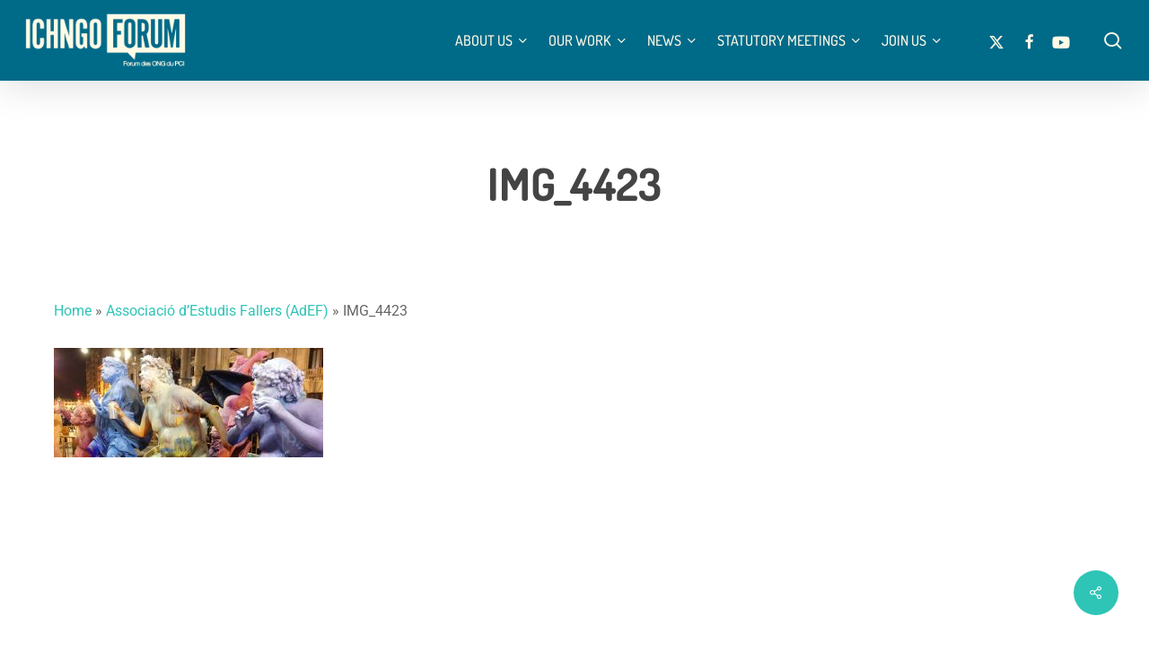

--- FILE ---
content_type: text/html; charset=UTF-8
request_url: https://www.ichngoforum.org/ngos/associacio-destudis-fallers-adef/attachment/img_4423-2/
body_size: 22339
content:
<!doctype html>
<html lang="en-US" class="no-js">
<head>
	<meta charset="UTF-8">
	<meta name="viewport" content="width=device-width, initial-scale=1, maximum-scale=5" /><meta name='robots' content='index, follow, max-image-preview:large, max-snippet:-1, max-video-preview:-1' />
	<style>img:is([sizes="auto" i],[sizes^="auto," i]){contain-intrinsic-size:3000px 1500px}</style>
	<link rel="alternate" hreflang="en" href="https://www.ichngoforum.org/ngos/associacio-destudis-fallers-adef/attachment/img_4423-2/" />
<link rel="alternate" hreflang="fr" href="https://www.ichngoforum.org/fr/img_4423-2-2/" />
<link rel="alternate" hreflang="x-default" href="https://www.ichngoforum.org/ngos/associacio-destudis-fallers-adef/attachment/img_4423-2/" />
<script data-optimized="1" id="cookieyes" type="text/javascript" src="https://www.ichngoforum.org/wp-content/litespeed/js/e0d92b476116edc0048dd0bdf68b1a63.js?ver=b1a63"></script>
	<!-- This site is optimized with the Yoast SEO plugin v26.8 - https://yoast.com/product/yoast-seo-wordpress/ -->
	<title>IMG_4423 - ICH NGO Forum</title>
	<link rel="canonical" href="https://www.ichngoforum.org/ngos/associacio-destudis-fallers-adef/attachment/img_4423-2/" />
	<meta property="og:locale" content="en_US" />
	<meta property="og:type" content="article" />
	<meta property="og:title" content="IMG_4423 - ICH NGO Forum" />
	<meta property="og:url" content="https://www.ichngoforum.org/ngos/associacio-destudis-fallers-adef/attachment/img_4423-2/" />
	<meta property="og:site_name" content="ICH NGO Forum" />
	<meta property="article:publisher" content="https://www.facebook.com/IchNgoForum/" />
	<meta property="og:image" content="https://www.ichngoforum.org/ngos/associacio-destudis-fallers-adef/attachment/img_4423-2" />
	<meta property="og:image:width" content="850" />
	<meta property="og:image:height" content="345" />
	<meta property="og:image:type" content="image/jpeg" />
	<meta name="twitter:card" content="summary_large_image" />
	<meta name="twitter:site" content="@IchNGO" />
	<script type="application/ld+json" class="yoast-schema-graph">{"@context":"https://schema.org","@graph":[{"@type":"WebPage","@id":"https://www.ichngoforum.org/ngos/associacio-destudis-fallers-adef/attachment/img_4423-2/","url":"https://www.ichngoforum.org/ngos/associacio-destudis-fallers-adef/attachment/img_4423-2/","name":"IMG_4423 - ICH NGO Forum","isPartOf":{"@id":"https://www.ichngoforum.org/#website"},"primaryImageOfPage":{"@id":"https://www.ichngoforum.org/ngos/associacio-destudis-fallers-adef/attachment/img_4423-2/#primaryimage"},"image":{"@id":"https://www.ichngoforum.org/ngos/associacio-destudis-fallers-adef/attachment/img_4423-2/#primaryimage"},"thumbnailUrl":"https://www.ichngoforum.org/wp-content/uploads/2020/07/IMG_4423.jpg","datePublished":"2020-07-01T17:21:30+00:00","breadcrumb":{"@id":"https://www.ichngoforum.org/ngos/associacio-destudis-fallers-adef/attachment/img_4423-2/#breadcrumb"},"inLanguage":"en-US","potentialAction":[{"@type":"ReadAction","target":["https://www.ichngoforum.org/ngos/associacio-destudis-fallers-adef/attachment/img_4423-2/"]}]},{"@type":"ImageObject","inLanguage":"en-US","@id":"https://www.ichngoforum.org/ngos/associacio-destudis-fallers-adef/attachment/img_4423-2/#primaryimage","url":"https://www.ichngoforum.org/wp-content/uploads/2020/07/IMG_4423.jpg","contentUrl":"https://www.ichngoforum.org/wp-content/uploads/2020/07/IMG_4423.jpg","width":850,"height":345},{"@type":"BreadcrumbList","@id":"https://www.ichngoforum.org/ngos/associacio-destudis-fallers-adef/attachment/img_4423-2/#breadcrumb","itemListElement":[{"@type":"ListItem","position":1,"name":"Home","item":"https://www.ichngoforum.org/"},{"@type":"ListItem","position":2,"name":"Associació d&#8217;Estudis Fallers (AdEF)","item":"https://www.ichngoforum.org/ngos/associacio-destudis-fallers-adef/"},{"@type":"ListItem","position":3,"name":"IMG_4423"}]},{"@type":"WebSite","@id":"https://www.ichngoforum.org/#website","url":"https://www.ichngoforum.org/","name":"ICH NGO Forum","description":"Intangible Cultural Heritage","publisher":{"@id":"https://www.ichngoforum.org/#organization"},"potentialAction":[{"@type":"SearchAction","target":{"@type":"EntryPoint","urlTemplate":"https://www.ichngoforum.org/?s={search_term_string}"},"query-input":{"@type":"PropertyValueSpecification","valueRequired":true,"valueName":"search_term_string"}}],"inLanguage":"en-US"},{"@type":"Organization","@id":"https://www.ichngoforum.org/#organization","name":"ICH NGO Forum","url":"https://www.ichngoforum.org/","logo":{"@type":"ImageObject","inLanguage":"en-US","@id":"https://www.ichngoforum.org/#/schema/logo/image/","url":"https://www.ichngoforum.org/wp-content/uploads/2025/09/organization-logo-ichngo-forum-intangible-cultural-heritage.jpg","contentUrl":"https://www.ichngoforum.org/wp-content/uploads/2025/09/organization-logo-ichngo-forum-intangible-cultural-heritage.jpg","width":1200,"height":1200,"caption":"ICH NGO Forum"},"image":{"@id":"https://www.ichngoforum.org/#/schema/logo/image/"},"sameAs":["https://www.facebook.com/IchNgoForum/","https://x.com/IchNGO"]}]}</script>
	<!-- / Yoast SEO plugin. -->


<link rel='dns-prefetch' href='//fonts.googleapis.com' />
<link rel="alternate" type="application/rss+xml" title="ICH NGO Forum &raquo; Feed" href="https://www.ichngoforum.org/feed/" />
<link rel="alternate" type="application/rss+xml" title="ICH NGO Forum &raquo; Comments Feed" href="https://www.ichngoforum.org/comments/feed/" />
<link rel="alternate" type="application/rss+xml" title="ICH NGO Forum &raquo; IMG_4423 Comments Feed" href="https://www.ichngoforum.org/ngos/associacio-destudis-fallers-adef/attachment/img_4423-2/feed/" />
<link rel="preload" href="https://www.ichngoforum.org/wp-content/themes/salient/css/fonts/icomoon.woff?v=1.6" as="font" type="font/woff" crossorigin="anonymous"><script data-optimized="1" type="text/javascript">window._wpemojiSettings={"baseUrl":"https:\/\/s.w.org\/images\/core\/emoji\/16.0.1\/72x72\/","ext":".png","svgUrl":"https:\/\/s.w.org\/images\/core\/emoji\/16.0.1\/svg\/","svgExt":".svg","source":{"concatemoji":"https:\/\/www.ichngoforum.org\/wp-includes\/js\/wp-emoji-release.min.js?ver=808f9f9caa9b426d8027be046e62a991"}};
/*! This file is auto-generated */
!function(s,n){var o,i,e;function c(e){try{var t={supportTests:e,timestamp:(new Date).valueOf()};sessionStorage.setItem(o,JSON.stringify(t))}catch(e){}}function p(e,t,n){e.clearRect(0,0,e.canvas.width,e.canvas.height),e.fillText(t,0,0);var t=new Uint32Array(e.getImageData(0,0,e.canvas.width,e.canvas.height).data),a=(e.clearRect(0,0,e.canvas.width,e.canvas.height),e.fillText(n,0,0),new Uint32Array(e.getImageData(0,0,e.canvas.width,e.canvas.height).data));return t.every(function(e,t){return e===a[t]})}function u(e,t){e.clearRect(0,0,e.canvas.width,e.canvas.height),e.fillText(t,0,0);for(var n=e.getImageData(16,16,1,1),a=0;a<n.data.length;a++)if(0!==n.data[a])return!1;return!0}function f(e,t,n,a){switch(t){case"flag":return n(e,"\ud83c\udff3\ufe0f\u200d\u26a7\ufe0f","\ud83c\udff3\ufe0f\u200b\u26a7\ufe0f")?!1:!n(e,"\ud83c\udde8\ud83c\uddf6","\ud83c\udde8\u200b\ud83c\uddf6")&&!n(e,"\ud83c\udff4\udb40\udc67\udb40\udc62\udb40\udc65\udb40\udc6e\udb40\udc67\udb40\udc7f","\ud83c\udff4\u200b\udb40\udc67\u200b\udb40\udc62\u200b\udb40\udc65\u200b\udb40\udc6e\u200b\udb40\udc67\u200b\udb40\udc7f");case"emoji":return!a(e,"\ud83e\udedf")}return!1}function g(e,t,n,a){var r="undefined"!=typeof WorkerGlobalScope&&self instanceof WorkerGlobalScope?new OffscreenCanvas(300,150):s.createElement("canvas"),o=r.getContext("2d",{willReadFrequently:!0}),i=(o.textBaseline="top",o.font="600 32px Arial",{});return e.forEach(function(e){i[e]=t(o,e,n,a)}),i}function t(e){var t=s.createElement("script");t.src=e,t.defer=!0,s.head.appendChild(t)}"undefined"!=typeof Promise&&(o="wpEmojiSettingsSupports",i=["flag","emoji"],n.supports={everything:!0,everythingExceptFlag:!0},e=new Promise(function(e){s.addEventListener("DOMContentLoaded",e,{once:!0})}),new Promise(function(t){var n=function(){try{var e=JSON.parse(sessionStorage.getItem(o));if("object"==typeof e&&"number"==typeof e.timestamp&&(new Date).valueOf()<e.timestamp+604800&&"object"==typeof e.supportTests)return e.supportTests}catch(e){}return null}();if(!n){if("undefined"!=typeof Worker&&"undefined"!=typeof OffscreenCanvas&&"undefined"!=typeof URL&&URL.createObjectURL&&"undefined"!=typeof Blob)try{var e="postMessage("+g.toString()+"("+[JSON.stringify(i),f.toString(),p.toString(),u.toString()].join(",")+"));",a=new Blob([e],{type:"text/javascript"}),r=new Worker(URL.createObjectURL(a),{name:"wpTestEmojiSupports"});return void(r.onmessage=function(e){c(n=e.data),r.terminate(),t(n)})}catch(e){}c(n=g(i,f,p,u))}t(n)}).then(function(e){for(var t in e)n.supports[t]=e[t],n.supports.everything=n.supports.everything&&n.supports[t],"flag"!==t&&(n.supports.everythingExceptFlag=n.supports.everythingExceptFlag&&n.supports[t]);n.supports.everythingExceptFlag=n.supports.everythingExceptFlag&&!n.supports.flag,n.DOMReady=!1,n.readyCallback=function(){n.DOMReady=!0}}).then(function(){return e}).then(function(){var e;n.supports.everything||(n.readyCallback(),(e=n.source||{}).concatemoji?t(e.concatemoji):e.wpemoji&&e.twemoji&&(t(e.twemoji),t(e.wpemoji)))}))}((window,document),window._wpemojiSettings)</script>

<style id='wp-emoji-styles-inline-css' type='text/css'>img.wp-smiley,img.emoji{display:inline!important;border:none!important;box-shadow:none!important;height:1em!important;width:1em!important;margin:0 0.07em!important;vertical-align:-0.1em!important;background:none!important;padding:0!important}</style>
<style id='global-styles-inline-css' type='text/css'>:root{--wp--preset--aspect-ratio--square:1;--wp--preset--aspect-ratio--4-3:4/3;--wp--preset--aspect-ratio--3-4:3/4;--wp--preset--aspect-ratio--3-2:3/2;--wp--preset--aspect-ratio--2-3:2/3;--wp--preset--aspect-ratio--16-9:16/9;--wp--preset--aspect-ratio--9-16:9/16;--wp--preset--color--black:#000000;--wp--preset--color--cyan-bluish-gray:#abb8c3;--wp--preset--color--white:#ffffff;--wp--preset--color--pale-pink:#f78da7;--wp--preset--color--vivid-red:#cf2e2e;--wp--preset--color--luminous-vivid-orange:#ff6900;--wp--preset--color--luminous-vivid-amber:#fcb900;--wp--preset--color--light-green-cyan:#7bdcb5;--wp--preset--color--vivid-green-cyan:#00d084;--wp--preset--color--pale-cyan-blue:#8ed1fc;--wp--preset--color--vivid-cyan-blue:#0693e3;--wp--preset--color--vivid-purple:#9b51e0;--wp--preset--gradient--vivid-cyan-blue-to-vivid-purple:linear-gradient(135deg,rgba(6,147,227,1) 0%,rgb(155,81,224) 100%);--wp--preset--gradient--light-green-cyan-to-vivid-green-cyan:linear-gradient(135deg,rgb(122,220,180) 0%,rgb(0,208,130) 100%);--wp--preset--gradient--luminous-vivid-amber-to-luminous-vivid-orange:linear-gradient(135deg,rgba(252,185,0,1) 0%,rgba(255,105,0,1) 100%);--wp--preset--gradient--luminous-vivid-orange-to-vivid-red:linear-gradient(135deg,rgba(255,105,0,1) 0%,rgb(207,46,46) 100%);--wp--preset--gradient--very-light-gray-to-cyan-bluish-gray:linear-gradient(135deg,rgb(238,238,238) 0%,rgb(169,184,195) 100%);--wp--preset--gradient--cool-to-warm-spectrum:linear-gradient(135deg,rgb(74,234,220) 0%,rgb(151,120,209) 20%,rgb(207,42,186) 40%,rgb(238,44,130) 60%,rgb(251,105,98) 80%,rgb(254,248,76) 100%);--wp--preset--gradient--blush-light-purple:linear-gradient(135deg,rgb(255,206,236) 0%,rgb(152,150,240) 100%);--wp--preset--gradient--blush-bordeaux:linear-gradient(135deg,rgb(254,205,165) 0%,rgb(254,45,45) 50%,rgb(107,0,62) 100%);--wp--preset--gradient--luminous-dusk:linear-gradient(135deg,rgb(255,203,112) 0%,rgb(199,81,192) 50%,rgb(65,88,208) 100%);--wp--preset--gradient--pale-ocean:linear-gradient(135deg,rgb(255,245,203) 0%,rgb(182,227,212) 50%,rgb(51,167,181) 100%);--wp--preset--gradient--electric-grass:linear-gradient(135deg,rgb(202,248,128) 0%,rgb(113,206,126) 100%);--wp--preset--gradient--midnight:linear-gradient(135deg,rgb(2,3,129) 0%,rgb(40,116,252) 100%);--wp--preset--font-size--small:13px;--wp--preset--font-size--medium:20px;--wp--preset--font-size--large:36px;--wp--preset--font-size--x-large:42px;--wp--preset--spacing--20:0.44rem;--wp--preset--spacing--30:0.67rem;--wp--preset--spacing--40:1rem;--wp--preset--spacing--50:1.5rem;--wp--preset--spacing--60:2.25rem;--wp--preset--spacing--70:3.38rem;--wp--preset--spacing--80:5.06rem;--wp--preset--shadow--natural:6px 6px 9px rgba(0, 0, 0, 0.2);--wp--preset--shadow--deep:12px 12px 50px rgba(0, 0, 0, 0.4);--wp--preset--shadow--sharp:6px 6px 0px rgba(0, 0, 0, 0.2);--wp--preset--shadow--outlined:6px 6px 0px -3px rgba(255, 255, 255, 1), 6px 6px rgba(0, 0, 0, 1);--wp--preset--shadow--crisp:6px 6px 0px rgba(0, 0, 0, 1)}:root{--wp--style--global--content-size:1300px;--wp--style--global--wide-size:1300px}:where(body){margin:0}.wp-site-blocks>.alignleft{float:left;margin-right:2em}.wp-site-blocks>.alignright{float:right;margin-left:2em}.wp-site-blocks>.aligncenter{justify-content:center;margin-left:auto;margin-right:auto}:where(.is-layout-flex){gap:.5em}:where(.is-layout-grid){gap:.5em}.is-layout-flow>.alignleft{float:left;margin-inline-start:0;margin-inline-end:2em}.is-layout-flow>.alignright{float:right;margin-inline-start:2em;margin-inline-end:0}.is-layout-flow>.aligncenter{margin-left:auto!important;margin-right:auto!important}.is-layout-constrained>.alignleft{float:left;margin-inline-start:0;margin-inline-end:2em}.is-layout-constrained>.alignright{float:right;margin-inline-start:2em;margin-inline-end:0}.is-layout-constrained>.aligncenter{margin-left:auto!important;margin-right:auto!important}.is-layout-constrained>:where(:not(.alignleft):not(.alignright):not(.alignfull)){max-width:var(--wp--style--global--content-size);margin-left:auto!important;margin-right:auto!important}.is-layout-constrained>.alignwide{max-width:var(--wp--style--global--wide-size)}body .is-layout-flex{display:flex}.is-layout-flex{flex-wrap:wrap;align-items:center}.is-layout-flex>:is(*,div){margin:0}body .is-layout-grid{display:grid}.is-layout-grid>:is(*,div){margin:0}body{padding-top:0;padding-right:0;padding-bottom:0;padding-left:0}:root :where(.wp-element-button,.wp-block-button__link){background-color:#32373c;border-width:0;color:#fff;font-family:inherit;font-size:inherit;line-height:inherit;padding:calc(0.667em + 2px) calc(1.333em + 2px);text-decoration:none}.has-black-color{color:var(--wp--preset--color--black)!important}.has-cyan-bluish-gray-color{color:var(--wp--preset--color--cyan-bluish-gray)!important}.has-white-color{color:var(--wp--preset--color--white)!important}.has-pale-pink-color{color:var(--wp--preset--color--pale-pink)!important}.has-vivid-red-color{color:var(--wp--preset--color--vivid-red)!important}.has-luminous-vivid-orange-color{color:var(--wp--preset--color--luminous-vivid-orange)!important}.has-luminous-vivid-amber-color{color:var(--wp--preset--color--luminous-vivid-amber)!important}.has-light-green-cyan-color{color:var(--wp--preset--color--light-green-cyan)!important}.has-vivid-green-cyan-color{color:var(--wp--preset--color--vivid-green-cyan)!important}.has-pale-cyan-blue-color{color:var(--wp--preset--color--pale-cyan-blue)!important}.has-vivid-cyan-blue-color{color:var(--wp--preset--color--vivid-cyan-blue)!important}.has-vivid-purple-color{color:var(--wp--preset--color--vivid-purple)!important}.has-black-background-color{background-color:var(--wp--preset--color--black)!important}.has-cyan-bluish-gray-background-color{background-color:var(--wp--preset--color--cyan-bluish-gray)!important}.has-white-background-color{background-color:var(--wp--preset--color--white)!important}.has-pale-pink-background-color{background-color:var(--wp--preset--color--pale-pink)!important}.has-vivid-red-background-color{background-color:var(--wp--preset--color--vivid-red)!important}.has-luminous-vivid-orange-background-color{background-color:var(--wp--preset--color--luminous-vivid-orange)!important}.has-luminous-vivid-amber-background-color{background-color:var(--wp--preset--color--luminous-vivid-amber)!important}.has-light-green-cyan-background-color{background-color:var(--wp--preset--color--light-green-cyan)!important}.has-vivid-green-cyan-background-color{background-color:var(--wp--preset--color--vivid-green-cyan)!important}.has-pale-cyan-blue-background-color{background-color:var(--wp--preset--color--pale-cyan-blue)!important}.has-vivid-cyan-blue-background-color{background-color:var(--wp--preset--color--vivid-cyan-blue)!important}.has-vivid-purple-background-color{background-color:var(--wp--preset--color--vivid-purple)!important}.has-black-border-color{border-color:var(--wp--preset--color--black)!important}.has-cyan-bluish-gray-border-color{border-color:var(--wp--preset--color--cyan-bluish-gray)!important}.has-white-border-color{border-color:var(--wp--preset--color--white)!important}.has-pale-pink-border-color{border-color:var(--wp--preset--color--pale-pink)!important}.has-vivid-red-border-color{border-color:var(--wp--preset--color--vivid-red)!important}.has-luminous-vivid-orange-border-color{border-color:var(--wp--preset--color--luminous-vivid-orange)!important}.has-luminous-vivid-amber-border-color{border-color:var(--wp--preset--color--luminous-vivid-amber)!important}.has-light-green-cyan-border-color{border-color:var(--wp--preset--color--light-green-cyan)!important}.has-vivid-green-cyan-border-color{border-color:var(--wp--preset--color--vivid-green-cyan)!important}.has-pale-cyan-blue-border-color{border-color:var(--wp--preset--color--pale-cyan-blue)!important}.has-vivid-cyan-blue-border-color{border-color:var(--wp--preset--color--vivid-cyan-blue)!important}.has-vivid-purple-border-color{border-color:var(--wp--preset--color--vivid-purple)!important}.has-vivid-cyan-blue-to-vivid-purple-gradient-background{background:var(--wp--preset--gradient--vivid-cyan-blue-to-vivid-purple)!important}.has-light-green-cyan-to-vivid-green-cyan-gradient-background{background:var(--wp--preset--gradient--light-green-cyan-to-vivid-green-cyan)!important}.has-luminous-vivid-amber-to-luminous-vivid-orange-gradient-background{background:var(--wp--preset--gradient--luminous-vivid-amber-to-luminous-vivid-orange)!important}.has-luminous-vivid-orange-to-vivid-red-gradient-background{background:var(--wp--preset--gradient--luminous-vivid-orange-to-vivid-red)!important}.has-very-light-gray-to-cyan-bluish-gray-gradient-background{background:var(--wp--preset--gradient--very-light-gray-to-cyan-bluish-gray)!important}.has-cool-to-warm-spectrum-gradient-background{background:var(--wp--preset--gradient--cool-to-warm-spectrum)!important}.has-blush-light-purple-gradient-background{background:var(--wp--preset--gradient--blush-light-purple)!important}.has-blush-bordeaux-gradient-background{background:var(--wp--preset--gradient--blush-bordeaux)!important}.has-luminous-dusk-gradient-background{background:var(--wp--preset--gradient--luminous-dusk)!important}.has-pale-ocean-gradient-background{background:var(--wp--preset--gradient--pale-ocean)!important}.has-electric-grass-gradient-background{background:var(--wp--preset--gradient--electric-grass)!important}.has-midnight-gradient-background{background:var(--wp--preset--gradient--midnight)!important}.has-small-font-size{font-size:var(--wp--preset--font-size--small)!important}.has-medium-font-size{font-size:var(--wp--preset--font-size--medium)!important}.has-large-font-size{font-size:var(--wp--preset--font-size--large)!important}.has-x-large-font-size{font-size:var(--wp--preset--font-size--x-large)!important}:where(.wp-block-post-template.is-layout-flex){gap:1.25em}:where(.wp-block-post-template.is-layout-grid){gap:1.25em}:where(.wp-block-columns.is-layout-flex){gap:2em}:where(.wp-block-columns.is-layout-grid){gap:2em}:root :where(.wp-block-pullquote){font-size:1.5em;line-height:1.6}</style>
<link data-optimized="1" rel='stylesheet' id='wpa-css-css' href='https://www.ichngoforum.org/wp-content/litespeed/css/095a133722fe721213873b82fde60019.css?ver=1dd60' type='text/css' media='all' />
<link data-optimized="1" rel='stylesheet' id='salient-social-css' href='https://www.ichngoforum.org/wp-content/litespeed/css/10380b191d7f9f6a654fe7e3893aea64.css?ver=9fa95' type='text/css' media='all' />
<style id='salient-social-inline-css' type='text/css'>.sharing-default-minimal .nectar-love.loved,body .nectar-social[data-color-override="override"].fixed>a:before,body .nectar-social[data-color-override="override"].fixed .nectar-social-inner a,.sharing-default-minimal .nectar-social[data-color-override="override"] .nectar-social-inner a:hover,.nectar-social.vertical[data-color-override="override"] .nectar-social-inner a:hover{background-color:#2ec4b6}.nectar-social.hover .nectar-love.loved,.nectar-social.hover>.nectar-love-button a:hover,.nectar-social[data-color-override="override"].hover>div a:hover,#single-below-header .nectar-social[data-color-override="override"].hover>div a:hover,.nectar-social[data-color-override="override"].hover .share-btn:hover,.sharing-default-minimal .nectar-social[data-color-override="override"] .nectar-social-inner a{border-color:#2ec4b6}#single-below-header .nectar-social.hover .nectar-love.loved i,#single-below-header .nectar-social.hover[data-color-override="override"] a:hover,#single-below-header .nectar-social.hover[data-color-override="override"] a:hover i,#single-below-header .nectar-social.hover .nectar-love-button a:hover i,.nectar-love:hover i,.hover .nectar-love:hover .total_loves,.nectar-love.loved i,.nectar-social.hover .nectar-love.loved .total_loves,.nectar-social.hover .share-btn:hover,.nectar-social[data-color-override="override"].hover .nectar-social-inner a:hover,.nectar-social[data-color-override="override"].hover>div:hover span,.sharing-default-minimal .nectar-social[data-color-override="override"] .nectar-social-inner a:not(:hover) i,.sharing-default-minimal .nectar-social[data-color-override="override"] .nectar-social-inner a:not(:hover){color:#2ec4b6}</style>
<link data-optimized="1" rel='stylesheet' id='font-awesome-v4shim-css' href='https://www.ichngoforum.org/wp-content/litespeed/css/f88d65129534cd7292fbfbf2481088bf.css?ver=1848b' type='text/css' media='screen' />
<link data-optimized="1" rel='stylesheet' id='font-awesome-css' href='https://www.ichngoforum.org/wp-content/litespeed/css/77c95d080837fe51904f07ec0d9f457b.css?ver=24f09' type='text/css' media='screen' />
<link data-optimized="1" rel='stylesheet' id='salient-grid-system-css' href='https://www.ichngoforum.org/wp-content/litespeed/css/c824895b15d44f89c09af38c5b80c14a.css?ver=912e2' type='text/css' media='all' />
<link data-optimized="1" rel='stylesheet' id='main-styles-css' href='https://www.ichngoforum.org/wp-content/litespeed/css/fae9e3ab5fa8025ccf86bcb21f9309c6.css?ver=67a9a' type='text/css' media='all' />
<link data-optimized="1" rel='stylesheet' id='nectar-single-styles-css' href='https://www.ichngoforum.org/wp-content/litespeed/css/0f4bba72d09e3d05cb5b0f30f89a71ef.css?ver=88316' type='text/css' media='all' />
<link data-optimized="1" rel='stylesheet' id='nectar-brands-css' href='https://www.ichngoforum.org/wp-content/litespeed/css/010f8754547136510f94197d2743c826.css?ver=68008' type='text/css' media='all' />
<link data-optimized="1" rel='stylesheet' id='nectar_default_font_open_sans-css' href='https://www.ichngoforum.org/wp-content/litespeed/css/6aa0d030c9f734a9e87764f915ac9d18.css?ver=c9d18' type='text/css' media='all' />
<link data-optimized="1" rel='stylesheet' id='responsive-css' href='https://www.ichngoforum.org/wp-content/litespeed/css/74f18b7fb11cf2d26ca57313dccdc49c.css?ver=7bf0b' type='text/css' media='all' />
<link data-optimized="1" rel='stylesheet' id='select2-css' href='https://www.ichngoforum.org/wp-content/litespeed/css/5815d7d427a8071845b15a3779b494e7.css?ver=e377c' type='text/css' media='all' />
<link data-optimized="1" rel='stylesheet' id='skin-material-css' href='https://www.ichngoforum.org/wp-content/litespeed/css/0beb5c2b074489ac680aa1f0aab55413.css?ver=0671c' type='text/css' media='all' />
<style id='salient-wp-menu-dynamic-fallback-inline-css' type='text/css'>#header-outer .nectar-ext-menu-item .image-layer-outer,#header-outer .nectar-ext-menu-item .image-layer,#header-outer .nectar-ext-menu-item .color-overlay,#slide-out-widget-area .nectar-ext-menu-item .image-layer-outer,#slide-out-widget-area .nectar-ext-menu-item .color-overlay,#slide-out-widget-area .nectar-ext-menu-item .image-layer{position:absolute;top:0;left:0;width:100%;height:100%;overflow:hidden}.nectar-ext-menu-item .inner-content{position:relative;z-index:10;width:100%}.nectar-ext-menu-item .image-layer{background-size:cover;background-position:center;transition:opacity 0.25s ease 0.1s}.nectar-ext-menu-item .image-layer video{object-fit:cover;width:100%;height:100%}#header-outer nav .nectar-ext-menu-item .image-layer:not(.loaded){background-image:none!important}#header-outer nav .nectar-ext-menu-item .image-layer{opacity:0}#header-outer nav .nectar-ext-menu-item .image-layer.loaded{opacity:1}.nectar-ext-menu-item span[class*="inherit-h"]+.menu-item-desc{margin-top:.4rem}#mobile-menu .nectar-ext-menu-item .title,#slide-out-widget-area .nectar-ext-menu-item .title,.nectar-ext-menu-item .menu-title-text,.nectar-ext-menu-item .menu-item-desc{position:relative}.nectar-ext-menu-item .menu-item-desc{display:block;line-height:1.4em}body #slide-out-widget-area .nectar-ext-menu-item .menu-item-desc{line-height:1.4em}#mobile-menu .nectar-ext-menu-item .title,#slide-out-widget-area .nectar-ext-menu-item:not(.style-img-above-text) .title,.nectar-ext-menu-item:not(.style-img-above-text) .menu-title-text,.nectar-ext-menu-item:not(.style-img-above-text) .menu-item-desc,.nectar-ext-menu-item:not(.style-img-above-text) i:before,.nectar-ext-menu-item:not(.style-img-above-text) .svg-icon{color:#fff}#mobile-menu .nectar-ext-menu-item.style-img-above-text .title{color:inherit}.sf-menu li ul li a .nectar-ext-menu-item .menu-title-text:after{display:none}.menu-item .widget-area-active[data-margin="default"]>div:not(:last-child){margin-bottom:20px}.nectar-ext-menu-item__button{display:inline-block;padding-top:2em}#header-outer nav li:not([class*="current"])>a .nectar-ext-menu-item .inner-content.has-button .title .menu-title-text{background-image:none}.nectar-ext-menu-item__button .nectar-cta:not([data-color="transparent"]){margin-top:.8em;margin-bottom:.8em}.nectar-ext-menu-item .color-overlay{transition:opacity 0.5s cubic-bezier(.15,.75,.5,1)}.nectar-ext-menu-item:hover .hover-zoom-in-slow .image-layer{transform:scale(1.15);transition:transform 4s cubic-bezier(.1,.2,.7,1)}.nectar-ext-menu-item:hover .hover-zoom-in-slow .color-overlay{transition:opacity 1.5s cubic-bezier(.15,.75,.5,1)}.nectar-ext-menu-item .hover-zoom-in-slow .image-layer{transition:transform 0.5s cubic-bezier(.15,.75,.5,1)}.nectar-ext-menu-item .hover-zoom-in-slow .color-overlay{transition:opacity 0.5s cubic-bezier(.15,.75,.5,1)}.nectar-ext-menu-item:hover .hover-zoom-in .image-layer{transform:scale(1.12)}.nectar-ext-menu-item .hover-zoom-in .image-layer{transition:transform 0.5s cubic-bezier(.15,.75,.5,1)}.nectar-ext-menu-item{display:flex;text-align:left}#slide-out-widget-area .nectar-ext-menu-item .title,#slide-out-widget-area .nectar-ext-menu-item .menu-item-desc,#slide-out-widget-area .nectar-ext-menu-item .menu-title-text,#mobile-menu .nectar-ext-menu-item .title,#mobile-menu .nectar-ext-menu-item .menu-item-desc,#mobile-menu .nectar-ext-menu-item .menu-title-text{color:inherit!important}#slide-out-widget-area .nectar-ext-menu-item,#mobile-menu .nectar-ext-menu-item{display:block}#slide-out-widget-area .nectar-ext-menu-item .inner-content,#mobile-menu .nectar-ext-menu-item .inner-content{width:100%}#slide-out-widget-area.fullscreen-alt .nectar-ext-menu-item,#slide-out-widget-area.fullscreen .nectar-ext-menu-item{text-align:center}#header-outer .nectar-ext-menu-item.style-img-above-text .image-layer-outer,#slide-out-widget-area .nectar-ext-menu-item.style-img-above-text .image-layer-outer{position:relative}#header-outer .nectar-ext-menu-item.style-img-above-text,#slide-out-widget-area .nectar-ext-menu-item.style-img-above-text{flex-direction:column}#header-outer .sf-menu>.nectar-megamenu-menu-item>ul.sub-menu>li.menu-item-12971.megamenu-column-width-25{width:25%;flex:none}#header-outer nav li.menu-item-12971>a .nectar-ext-menu-item .image-layer{background-image:url(https://www.ichngoforum.org/wp-content/uploads/2024/08/meeting_symposium_2017.png)}#slide-out-widget-area li.menu-item-12971>a:after{visibility:hidden}#header-outer nav li.menu-item-12971>a .nectar-ext-menu-item{min-height:50vh}#header-outer nav .menu-item-12971>a,#header-outer nav #menu-item-12971>a{padding:45px!important}#header-outer nav li.menu-item-12971>a .nectar-ext-menu-item{align-items:flex-end;justify-content:flex-start;text-align:left}#header-outer nav li.menu-item-12971>a .nectar-ext-menu-item .color-overlay{background:linear-gradient(180deg,transparent,#006a89);opacity:.9}#header-outer nav li.menu-item-12971>a:hover .nectar-ext-menu-item .color-overlay{opacity:.9}#header-outer .sf-menu>.nectar-megamenu-menu-item>ul.sub-menu>li.menu-item-12985.megamenu-column-width-25{width:25%;flex:none}#header-outer nav li.menu-item-12985>a .nectar-ext-menu-item .image-layer{background-image:url(https://www.ichngoforum.org/wp-content/uploads/2025/09/ichngoforum-works.jpg)}#slide-out-widget-area li.menu-item-12985>a:after{visibility:hidden}#header-outer nav li.menu-item-12985>a .nectar-ext-menu-item{min-height:50vh}#header-outer nav .menu-item-12985>a,#header-outer nav #menu-item-12985>a{padding:45px!important}#header-outer nav li.menu-item-12985>a .nectar-ext-menu-item{align-items:flex-end;justify-content:flex-start;text-align:left}#header-outer nav li.menu-item-12985>a .nectar-ext-menu-item .color-overlay{background-color:#006a89;opacity:.5}#header-outer nav li.menu-item-12985>a:hover .nectar-ext-menu-item .color-overlay{opacity:.5}</style>
<link data-optimized="1" rel='stylesheet' id='nectar-widget-posts-css' href='https://www.ichngoforum.org/wp-content/litespeed/css/9a49f3146ef2ae0fa495f77b9baccf23.css?ver=327ba' type='text/css' media='all' />
<link data-optimized="1" rel='stylesheet' id='tablepress-default-css' href='https://www.ichngoforum.org/wp-content/litespeed/css/0736b1f294f2d2c0b8b6b0ed3994c651.css?ver=9e27f' type='text/css' media='all' />
<link data-optimized="1" rel='stylesheet' id='dynamic-css-css' href='https://www.ichngoforum.org/wp-content/litespeed/css/dd1788021e37d238681f2258662ff323.css?ver=60096' type='text/css' media='all' />
<style id='dynamic-css-inline-css' type='text/css'>
@media only screen and (min-width:1000px){body #ajax-content-wrap.no-scroll{min-height:calc(100vh - 90px);height:calc(100vh - 90px)!important;}}@media only screen and (min-width:1000px){#page-header-wrap.fullscreen-header,#page-header-wrap.fullscreen-header #page-header-bg,html:not(.nectar-box-roll-loaded) .nectar-box-roll > #page-header-bg.fullscreen-header,.nectar_fullscreen_zoom_recent_projects,#nectar_fullscreen_rows:not(.afterLoaded) > div{height:calc(100vh - 89px);}.wpb_row.vc_row-o-full-height.top-level,.wpb_row.vc_row-o-full-height.top-level > .col.span_12{min-height:calc(100vh - 89px);}html:not(.nectar-box-roll-loaded) .nectar-box-roll > #page-header-bg.fullscreen-header{top:90px;}.nectar-slider-wrap[data-fullscreen="true"]:not(.loaded),.nectar-slider-wrap[data-fullscreen="true"]:not(.loaded) .swiper-container{height:calc(100vh - 88px)!important;}.admin-bar .nectar-slider-wrap[data-fullscreen="true"]:not(.loaded),.admin-bar .nectar-slider-wrap[data-fullscreen="true"]:not(.loaded) .swiper-container{height:calc(100vh - 88px - 32px)!important;}}.admin-bar[class*="page-template-template-no-header"] .wpb_row.vc_row-o-full-height.top-level,.admin-bar[class*="page-template-template-no-header"] .wpb_row.vc_row-o-full-height.top-level > .col.span_12{min-height:calc(100vh - 32px);}body[class*="page-template-template-no-header"] .wpb_row.vc_row-o-full-height.top-level,body[class*="page-template-template-no-header"] .wpb_row.vc_row-o-full-height.top-level > .col.span_12{min-height:100vh;}@media only screen and (max-width:999px){.using-mobile-browser #nectar_fullscreen_rows:not(.afterLoaded):not([data-mobile-disable="on"]) > div{height:calc(100vh - 116px);}.using-mobile-browser .wpb_row.vc_row-o-full-height.top-level,.using-mobile-browser .wpb_row.vc_row-o-full-height.top-level > .col.span_12,[data-permanent-transparent="1"].using-mobile-browser .wpb_row.vc_row-o-full-height.top-level,[data-permanent-transparent="1"].using-mobile-browser .wpb_row.vc_row-o-full-height.top-level > .col.span_12{min-height:calc(100vh - 116px);}html:not(.nectar-box-roll-loaded) .nectar-box-roll > #page-header-bg.fullscreen-header,.nectar_fullscreen_zoom_recent_projects,.nectar-slider-wrap[data-fullscreen="true"]:not(.loaded),.nectar-slider-wrap[data-fullscreen="true"]:not(.loaded) .swiper-container,#nectar_fullscreen_rows:not(.afterLoaded):not([data-mobile-disable="on"]) > div{height:calc(100vh - 63px);}.wpb_row.vc_row-o-full-height.top-level,.wpb_row.vc_row-o-full-height.top-level > .col.span_12{min-height:calc(100vh - 63px);}body[data-transparent-header="false"] #ajax-content-wrap.no-scroll{min-height:calc(100vh - 63px);height:calc(100vh - 63px);}}.col.padding-2-percent > .vc_column-inner,.col.padding-2-percent > .n-sticky > .vc_column-inner{padding:calc(600px * 0.03);}@media only screen and (max-width:690px){.col.padding-2-percent > .vc_column-inner,.col.padding-2-percent > .n-sticky > .vc_column-inner{padding:calc(100vw * 0.03);}}@media only screen and (min-width:1000px){.col.padding-2-percent > .vc_column-inner,.col.padding-2-percent > .n-sticky > .vc_column-inner{padding:calc((100vw - 180px) * 0.02);}.column_container:not(.vc_col-sm-12) .col.padding-2-percent > .vc_column-inner{padding:calc((100vw - 180px) * 0.01);}}@media only screen and (min-width:1425px){.col.padding-2-percent > .vc_column-inner{padding:calc(1245px * 0.02);}.column_container:not(.vc_col-sm-12) .col.padding-2-percent > .vc_column-inner{padding:calc(1245px * 0.01);}}.full-width-content .col.padding-2-percent > .vc_column-inner{padding:calc(100vw * 0.02);}@media only screen and (max-width:999px){.full-width-content .col.padding-2-percent > .vc_column-inner{padding:calc(100vw * 0.03);}}@media only screen and (min-width:1000px){.full-width-content .column_container:not(.vc_col-sm-12) .col.padding-2-percent > .vc_column-inner{padding:calc(100vw * 0.01);}}.nectar-split-heading .heading-line{display:block;overflow:hidden;position:relative}.nectar-split-heading .heading-line >div{display:block;transform:translateY(200%);-webkit-transform:translateY(200%)}.nectar-split-heading h1{margin-bottom:0}.centered-text .nectar-split-heading[data-animation-type="line-reveal-by-space"] h1,.centered-text .nectar-split-heading[data-animation-type="line-reveal-by-space"] h2,.centered-text .nectar-split-heading[data-animation-type="line-reveal-by-space"] h3,.centered-text .nectar-split-heading[data-animation-type="line-reveal-by-space"] h4{margin:0 auto;}.nectar-split-heading[data-animation-type="line-reveal-by-space"]:not(.markup-generated){opacity:0;}.nectar-split-heading[data-animation-type="line-reveal-by-space"]:not(.markup-generated).animated-in{opacity:1;}@media only screen and (max-width:999px){.nectar-split-heading[data-m-rm-animation="true"]{opacity:1!important;}}.nectar-split-heading[data-animation-type="line-reveal-by-space"] > * > span{position:relative;display:inline-block;overflow:hidden;}.nectar-split-heading[data-animation-type="line-reveal-by-space"] span{vertical-align:bottom;}.nectar-split-heading[data-animation-type="line-reveal-by-space"] span{line-height:1.2;}@media only screen and (min-width:1000px){.nectar-split-heading[data-animation-type="line-reveal-by-space"]:not(.markup-generated) > *{line-height:1.2;}}@media only screen and (max-width:999px){.nectar-split-heading[data-animation-type="line-reveal-by-space"]:not([data-m-rm-animation="true"]):not(.markup-generated) > *{line-height:1.2;}}.nectar-split-heading[data-animation-type="line-reveal-by-space"][data-stagger="true"]:not([data-text-effect*="letter-reveal"]) span .inner{transition:transform 1.2s cubic-bezier(0.25,1,0.5,1),opacity 1.2s cubic-bezier(0.25,1,0.5,1);}.nectar-split-heading[data-animation-type="line-reveal-by-space"] span .inner{position:relative;display:inline-block;-webkit-transform:translateY(1.3em);transform:translateY(1.3em);}.nectar-split-heading[data-animation-type="line-reveal-by-space"] span .inner.animated{-webkit-transform:none;transform:none;opacity:1;}.nectar-split-heading[data-animation-type="line-reveal-by-space"][data-align="left"]{display:flex;justify-content:flex-start;}.nectar-split-heading[data-animation-type="line-reveal-by-space"][data-align="center"]{display:flex;justify-content:center;}.nectar-split-heading[data-animation-type="line-reveal-by-space"][data-align="right"]{display:flex;justify-content:flex-end;}@media only screen and (max-width:999px){.nectar-split-heading[data-animation-type="line-reveal-by-space"][data-m-align="left"]{display:flex;justify-content:flex-start;}.nectar-split-heading[data-animation-type="line-reveal-by-space"][data-m-align="center"]{display:flex;justify-content:center;}.nectar-split-heading[data-animation-type="line-reveal-by-space"][data-m-align="right"]{display:flex;justify-content:flex-end;}}.screen-reader-text,.nectar-skip-to-content:not(:focus){border:0;clip:rect(1px,1px,1px,1px);clip-path:inset(50%);height:1px;margin:-1px;overflow:hidden;padding:0;position:absolute!important;width:1px;word-wrap:normal!important;}.row .col img:not([srcset]){width:auto;}.row .col img.img-with-animation.nectar-lazy:not([srcset]){width:100%;}
</style>
<link data-optimized="1" rel='stylesheet' id='salient-child-style-css' href='https://www.ichngoforum.org/wp-content/litespeed/css/0c29d605651b755170fcde7c340d2bb0.css?ver=52c57' type='text/css' media='all' />
<link data-optimized="1" rel='stylesheet' id='redux-google-fonts-salient_redux-css' href='https://www.ichngoforum.org/wp-content/litespeed/css/e553f7d7d50a277368ba439eec46a8f2.css?ver=6a8f2' type='text/css' media='all' />
<script data-optimized="1" type="text/javascript" id="wpml-cookie-js-extra">var wpml_cookies={"wp-wpml_current_language":{"value":"en","expires":1,"path":"\/"}};var wpml_cookies={"wp-wpml_current_language":{"value":"en","expires":1,"path":"\/"}}</script>
<script data-optimized="1" type="text/javascript" src="https://www.ichngoforum.org/wp-content/litespeed/js/b0c52d39914d093609ab058e93a996f0.js?ver=54198" id="wpml-cookie-js" defer="defer" data-wp-strategy="defer"></script>
<script type="text/javascript" src="https://www.ichngoforum.org/wp-includes/js/jquery/jquery.min.js?ver=3.7.1" id="jquery-core-js"></script>
<script data-optimized="1" type="text/javascript" src="https://www.ichngoforum.org/wp-content/litespeed/js/4ba3d96cb9304462ef2b222299285bf8.js?ver=94e2a" id="jquery-migrate-js"></script>
<script data-optimized="1" type="text/javascript" src="https://www.ichngoforum.org/wp-content/litespeed/js/20dfb9e2e159e9e4a9e1e10c29029753.js?ver=29753" id="lity-js-js"></script>
<script></script><link rel="https://api.w.org/" href="https://www.ichngoforum.org/wp-json/" /><link rel="alternate" title="JSON" type="application/json" href="https://www.ichngoforum.org/wp-json/wp/v2/media/4492" /><link rel="EditURI" type="application/rsd+xml" title="RSD" href="https://www.ichngoforum.org/xmlrpc.php?rsd" />
<link rel="alternate" title="oEmbed (JSON)" type="application/json+oembed" href="https://www.ichngoforum.org/wp-json/oembed/1.0/embed?url=https%3A%2F%2Fwww.ichngoforum.org%2Fngos%2Fassociacio-destudis-fallers-adef%2Fattachment%2Fimg_4423-2%2F" />
<link rel="alternate" title="oEmbed (XML)" type="text/xml+oembed" href="https://www.ichngoforum.org/wp-json/oembed/1.0/embed?url=https%3A%2F%2Fwww.ichngoforum.org%2Fngos%2Fassociacio-destudis-fallers-adef%2Fattachment%2Fimg_4423-2%2F&#038;format=xml" />
<meta name="generator" content="WPML ver:4.7.6 stt:1,4;" />
<!-- <meta name="vfb" version="2.9.4" /> -->
<script data-optimized="1" type="text/javascript">var root=document.getElementsByTagName("html")[0];root.setAttribute("class","js")</script><!-- Google Tag Manager -->
<script>(function(w,d,s,l,i){w[l]=w[l]||[];w[l].push({'gtm.start':
new Date().getTime(),event:'gtm.js'});var f=d.getElementsByTagName(s)[0],
j=d.createElement(s),dl=l!='dataLayer'?'&l='+l:'';j.async=true;j.src=
'https://www.googletagmanager.com/gtm.js?id='+i+dl;f.parentNode.insertBefore(j,f);
})(window,document,'script','dataLayer','GTM-WKP3742B');</script>
<!-- End Google Tag Manager --><meta name="generator" content="Powered by WPBakery Page Builder - drag and drop page builder for WordPress."/>
<link rel="icon" href="https://www.ichngoforum.org/wp-content/uploads/2022/10/cropped-ichngoforum-favicon-32x32.png" sizes="32x32" />
<link rel="icon" href="https://www.ichngoforum.org/wp-content/uploads/2022/10/cropped-ichngoforum-favicon-192x192.png" sizes="192x192" />
<link rel="apple-touch-icon" href="https://www.ichngoforum.org/wp-content/uploads/2022/10/cropped-ichngoforum-favicon-180x180.png" />
<meta name="msapplication-TileImage" content="https://www.ichngoforum.org/wp-content/uploads/2022/10/cropped-ichngoforum-favicon-270x270.png" />
<noscript><style> .wpb_animate_when_almost_visible { opacity: 1; }</style></noscript></head><body data-rsssl=1 class="attachment wp-singular attachment-template-default single single-attachment postid-4492 attachmentid-4492 attachment-jpeg wp-theme-salient wp-child-theme-salient-child nectar-auto-lightbox material wpb-js-composer js-comp-ver-8.4.2 vc_responsive" data-footer-reveal="false" data-footer-reveal-shadow="none" data-header-format="default" data-body-border="off" data-boxed-style="" data-header-breakpoint="1000" data-dropdown-style="minimal" data-cae="easeOutCubic" data-cad="750" data-megamenu-width="contained" data-aie="slide-down" data-ls="fancybox" data-apte="standard" data-hhun="1" data-fancy-form-rcs="1" data-form-style="minimal" data-form-submit="regular" data-is="minimal" data-button-style="slightly_rounded_shadow" data-user-account-button="false" data-flex-cols="true" data-col-gap="default" data-header-inherit-rc="false" data-header-search="true" data-animated-anchors="true" data-ajax-transitions="false" data-full-width-header="true" data-slide-out-widget-area="true" data-slide-out-widget-area-style="slide-out-from-right-hover" data-user-set-ocm="off" data-loading-animation="none" data-bg-header="false" data-responsive="1" data-ext-responsive="true" data-ext-padding="60" data-header-resize="0" data-header-color="custom" data-transparent-header="false" data-cart="false" data-remove-m-parallax="" data-remove-m-video-bgs="" data-m-animate="0" data-force-header-trans-color="light" data-smooth-scrolling="0" data-permanent-transparent="false" >
	
	<script data-optimized="1" type="text/javascript">(function(window,document){document.documentElement.classList.remove("no-js");if(navigator.userAgent.match(/(Android|iPod|iPhone|iPad|BlackBerry|IEMobile|Opera Mini)/)){document.body.className+=" using-mobile-browser mobile "}
if(navigator.userAgent.match(/Mac/)&&navigator.maxTouchPoints&&navigator.maxTouchPoints>2){document.body.className+=" using-ios-device "}
if(!("ontouchstart" in window)){var body=document.querySelector("body");var winW=window.innerWidth;var bodyW=body.clientWidth;if(winW>bodyW+4){body.setAttribute("style","--scroll-bar-w: "+(winW-bodyW-4)+"px")}else{body.setAttribute("style","--scroll-bar-w: 0px")}}})(window,document)</script><!-- Google Tag Manager (noscript) -->
<noscript><iframe src="https://www.googletagmanager.com/ns.html?id=GTM-WKP3742B"
height="0" width="0" style="display:none;visibility:hidden"></iframe></noscript>
<!-- End Google Tag Manager (noscript) -->
<script>jQuery(function($){$('.recent-post-container .nectar-button span').text("Read more")})</script><a href="#ajax-content-wrap" class="nectar-skip-to-content">Skip to main content</a><div class="ocm-effect-wrap"><div class="ocm-effect-wrap-inner">	
	<div id="header-space"  data-header-mobile-fixed='1'></div> 
	
		<div id="header-outer" data-has-menu="true" data-has-buttons="yes" data-header-button_style="default" data-using-pr-menu="false" data-mobile-fixed="1" data-ptnm="false" data-lhe="default" data-user-set-bg="#006a89" data-format="default" data-permanent-transparent="false" data-megamenu-rt="0" data-remove-fixed="0" data-header-resize="0" data-cart="false" data-transparency-option="0" data-box-shadow="large" data-shrink-num="6" data-using-secondary="0" data-using-logo="1" data-logo-height="60" data-m-logo-height="40" data-padding="15" data-full-width="true" data-condense="false" >
		
<div id="search-outer" class="nectar">
	<div id="search">
		<div class="container">
			 <div id="search-box">
				 <div class="inner-wrap">
					 <div class="col span_12">
						  <form role="search" action="https://www.ichngoforum.org/" method="GET">
														 <input type="text" name="s"  value="" aria-label="Search" placeholder="Search" />
							 
						<span>Hit enter to search or ESC to close</span>
						<input type="hidden" name="post_type" value="post"><button aria-label="Search" class="search-box__button" type="submit">Search</button>						</form>
					</div><!--/span_12-->
				</div><!--/inner-wrap-->
			 </div><!--/search-box-->
			 <div id="close"><a href="#" role="button"><span class="screen-reader-text">Close Search</span>
				<span class="close-wrap"> <span class="close-line close-line1" role="presentation"></span> <span class="close-line close-line2" role="presentation"></span> </span>				 </a></div>
		 </div><!--/container-->
	</div><!--/search-->
</div><!--/search-outer-->

<header id="top" role="banner" aria-label="Main Menu">
	<div class="container">
		<div class="row">
			<div class="col span_3">
								<a id="logo" href="https://www.ichngoforum.org" data-supplied-ml-starting-dark="false" data-supplied-ml-starting="false" data-supplied-ml="false" >
					<img class="stnd skip-lazy dark-version" width="900" height="301" alt="ICH NGO Forum" src="https://www.ichngoforum.org/wp-content/uploads/2022/10/ichngoforum.png"  />				</a>
							</div><!--/span_3-->

			<div class="col span_9 col_last">
									<div class="nectar-mobile-only mobile-header"><div class="inner"></div></div>
									<a class="mobile-search" href="#searchbox"><span class="nectar-icon icon-salient-search" aria-hidden="true"></span><span class="screen-reader-text">search</span></a>
														<div class="slide-out-widget-area-toggle mobile-icon slide-out-from-right-hover" data-custom-color="false" data-icon-animation="simple-transform">
						<div> <a href="#slide-out-widget-area" role="button" aria-label="Navigation Menu" aria-expanded="false" class="closed">
							<span class="screen-reader-text">Menu</span><span aria-hidden="true"> <i class="lines-button x2"> <i class="lines"></i> </i> </span>						</a></div>
					</div>
				
									<nav aria-label="Main Menu">
													<ul class="sf-menu">
								<li id="menu-item-12970" class="menu-item menu-item-type-custom menu-item-object-custom menu-item-has-children megamenu nectar-megamenu-menu-item align-left width-100 nectar-regular-menu-item sf-with-ul menu-item-12970"><a href="https://www.ichngoforum.org/about-us/" aria-haspopup="true" aria-expanded="false"><span class="menu-title-text">ABOUT US</span><span class="sf-sub-indicator"><i class="fa fa-angle-down icon-in-menu" aria-hidden="true"></i></span></a>
<ul class="sub-menu">
	<li id="menu-item-12971" class="hide-mobile menu-item menu-item-type-custom menu-item-object-custom megamenu-column-width-25 megamenu-column-padding-none nectar-regular-menu-item menu-item-12971"><a href="https://www.ichngoforum.org/about-us/"><div class="nectar-ext-menu-item style-default"><div class="image-layer-outer hover-default"><div class="image-layer"></div><div class="color-overlay"></div></div><div class="inner-content has-button"><span class="title inherit-h3"><span class="menu-title-text">About ICH NGO Forum</span></span><span class="menu-item-desc">Bylaws, Code of Ethics and more about forum organization</span><span class="nectar-ext-menu-item__button nectar-inherit-btn-type arrow-animation"><div class="nectar-cta " data-color="transparent" data-using-bg="true" data-style="arrow-animation" data-display="block" data-alignment="left" data-text-color="custom" ><span style="color: #ffffff;" class="nectar-button-type"><span class="link_wrap" ><span  class="link_text" role="button" href=""><span class="text">Meet the team</span><svg class="next-arrow" aria-hidden="true" width="20px" height="25px" viewBox="0 0 50 80" xml:space="preserve">
  <polyline stroke="#ffffff" stroke-width="9" fill="none" stroke-linecap="round" stroke-linejoin="round" points="0, 0 45, 40 0, 80"/>
  </svg>  <span aria-hidden="true" class="line"  style="background-color: #ffffff;"></span> </span></span></span></div></span></div></div></a></li>
	<li id="menu-item-12974" class="menu-item menu-item-type-custom menu-item-object-custom menu-item-has-children nectar-regular-menu-item menu-item-12974"><a href="#" aria-haspopup="true" aria-expanded="false"><span class="menu-title-text">REGULATORY DOCUMENTS</span><span class="sf-sub-indicator"><i class="fa fa-angle-right icon-in-menu" aria-hidden="true"></i></span></a>
	<ul class="sub-menu">
		<li id="menu-item-12975" class="menu-item menu-item-type-custom menu-item-object-custom nectar-regular-menu-item menu-item-12975"><a href="https://www.ichngoforum.org/about-us/"><span class="menu-title-text">Bylaws</span></a></li>
		<li id="menu-item-12976" class="menu-item menu-item-type-custom menu-item-object-custom nectar-regular-menu-item menu-item-12976"><a href="https://www.ichngoforum.org/about-us/"><span class="menu-title-text">Code of conduct</span></a></li>
		<li id="menu-item-12977" class="menu-item menu-item-type-custom menu-item-object-custom nectar-regular-menu-item menu-item-12977"><a href="https://www.ichngoforum.org/elections-2022/ich-ngo-forum-electoral-rules-regles-electorales-du-forum-des-ong-du-pci/"><span class="menu-title-text">Electoral rules</span></a></li>
		<li id="menu-item-12978" class="menu-item menu-item-type-custom menu-item-object-custom nectar-regular-menu-item menu-item-12978"><a href="https://www.ichngoforum.org/about-us/"><span class="menu-title-text">Code of Ethics</span></a></li>
	</ul>
</li>
	<li id="menu-item-4404" class="menu-item menu-item-type-post_type menu-item-object-page menu-item-has-children nectar-regular-menu-item menu-item-4404"><a href="https://www.ichngoforum.org/executive-board/" aria-haspopup="true" aria-expanded="false"><span class="menu-title-text">EXECUTIVE BOARDS</span><span class="sf-sub-indicator"><i class="fa fa-angle-right icon-in-menu" aria-hidden="true"></i></span></a>
	<ul class="sub-menu">
		<li id="menu-item-13027" class="menu-item menu-item-type-post_type menu-item-object-page nectar-regular-menu-item menu-item-13027"><a href="https://www.ichngoforum.org/executive-board/"><span class="menu-title-text">Executive Board &#8211; Minutes</span></a></li>
		<li id="menu-item-13039" class="menu-item menu-item-type-custom menu-item-object-custom nectar-regular-menu-item menu-item-13039"><a href="https://www.ichngoforum.org/executive-board-2019-2020/"><span class="menu-title-text">2019 &#8211; 2020</span></a></li>
		<li id="menu-item-13041" class="menu-item menu-item-type-custom menu-item-object-custom nectar-regular-menu-item menu-item-13041"><a href="https://www.ichngoforum.org/executive-board-2020-2021/"><span class="menu-title-text">2020 &#8211; 2021</span></a></li>
		<li id="menu-item-13043" class="menu-item menu-item-type-custom menu-item-object-custom nectar-regular-menu-item menu-item-13043"><a href="https://www.ichngoforum.org/steering-committee-2021-2022/"><span class="menu-title-text">2021 &#8211; 2022</span></a></li>
		<li id="menu-item-13031" class="menu-item menu-item-type-post_type menu-item-object-post nectar-regular-menu-item menu-item-13031"><a href="https://www.ichngoforum.org/news/executive-board-2022-2023/"><span class="menu-title-text">2022 &#8211; 2023</span></a></li>
		<li id="menu-item-13029" class="menu-item menu-item-type-post_type menu-item-object-post nectar-regular-menu-item menu-item-13029"><a href="https://www.ichngoforum.org/news/executive-board-2023-2024/"><span class="menu-title-text">2023 &#8211; 2024</span></a></li>
	</ul>
</li>
	<li id="menu-item-12980" class="menu-item menu-item-type-custom menu-item-object-custom menu-item-has-children nectar-regular-menu-item menu-item-12980"><a href="#" aria-haspopup="true" aria-expanded="false"><span class="menu-title-text">MEMBERSHIP</span><span class="sf-sub-indicator"><i class="fa fa-angle-right icon-in-menu" aria-hidden="true"></i></span></a>
	<ul class="sub-menu">
		<li id="menu-item-13047" class="menu-item menu-item-type-custom menu-item-object-custom nectar-regular-menu-item menu-item-13047"><a href="https://www.ichngoforum.org/ngo-forum/"><span class="menu-title-text">NGOs</span></a></li>
	</ul>
</li>
	<li id="menu-item-12981" class="menu-item menu-item-type-custom menu-item-object-custom menu-item-has-children nectar-regular-menu-item menu-item-12981"><a href="#" aria-haspopup="true" aria-expanded="false"><span class="menu-title-text">CONTACT US</span><span class="sf-sub-indicator"><i class="fa fa-angle-right icon-in-menu" aria-hidden="true"></i></span></a>
	<ul class="sub-menu">
		<li id="menu-item-12982" class="menu-item menu-item-type-custom menu-item-object-custom nectar-regular-menu-item menu-item-12982"><a href="https://www.facebook.com/IchNgoForum/"><span class="menu-title-text">Facebook</span></a></li>
		<li id="menu-item-12983" class="menu-item menu-item-type-custom menu-item-object-custom nectar-regular-menu-item menu-item-12983"><a href="https://x.com/IchNGO"><span class="menu-title-text">X-Twitter</span></a></li>
		<li id="menu-item-47" class="menu-item menu-item-type-post_type menu-item-object-page nectar-regular-menu-item menu-item-47"><a href="https://www.ichngoforum.org/links/"><span class="menu-title-text">Newsletter</span></a></li>
	</ul>
</li>
</ul>
</li>
<li id="menu-item-12984" class="menu-item menu-item-type-custom menu-item-object-custom menu-item-has-children megamenu nectar-megamenu-menu-item align-left width-100 nectar-regular-menu-item sf-with-ul menu-item-12984"><a href="#" aria-haspopup="true" aria-expanded="false"><span class="menu-title-text">OUR WORK</span><span class="sf-sub-indicator"><i class="fa fa-angle-down icon-in-menu" aria-hidden="true"></i></span></a>
<ul class="sub-menu">
	<li id="menu-item-12985" class="hide-mobile menu-item menu-item-type-custom menu-item-object-custom megamenu-column-width-25 megamenu-column-padding-none nectar-regular-menu-item menu-item-12985"><a href="#"><div class="nectar-ext-menu-item style-default"><div class="image-layer-outer hover-default"><div class="image-layer"></div><div class="color-overlay"></div></div><div class="inner-content"><span class="title inherit-h3"><span class="menu-title-text">ICH NGO Works</span></span><span class="menu-item-desc">Publications, resources and insights.</span></div></div></a></li>
	<li id="menu-item-12988" class="menu-item menu-item-type-custom menu-item-object-custom menu-item-has-children nectar-regular-menu-item menu-item-12988"><a href="https://www.ichngoforum.org/wg/" aria-haspopup="true" aria-expanded="false"><span class="menu-title-text">WORKING GROUPS</span><span class="sf-sub-indicator"><i class="fa fa-angle-right icon-in-menu" aria-hidden="true"></i></span></a>
	<ul class="sub-menu">
		<li id="menu-item-13020" class="menu-item menu-item-type-post_type menu-item-object-page nectar-regular-menu-item menu-item-13020"><a href="https://www.ichngoforum.org/wg/conflict-and-displacement/"><span class="menu-title-text">Conflict and Displacement</span></a></li>
		<li id="menu-item-12989" class="menu-item menu-item-type-custom menu-item-object-custom nectar-regular-menu-item menu-item-12989"><a href="https://www.ichngoforum.org/wg/gender-intellectual-property/"><span class="menu-title-text">Gender &#038; Int Property</span></a></li>
		<li id="menu-item-12990" class="menu-item menu-item-type-custom menu-item-object-custom nectar-regular-menu-item menu-item-12990"><a href="https://www.ichngoforum.org/wg/global-results-framework/"><span class="menu-title-text">Global Results FrameworkORFs</span></a></li>
		<li id="menu-item-12992" class="menu-item menu-item-type-custom menu-item-object-custom nectar-regular-menu-item menu-item-12992"><a href="https://www.ichngoforum.org/wg/ich-ngos-research/"><span class="menu-title-text">ICH NGOs and Research</span></a></li>
		<li id="menu-item-12993" class="menu-item menu-item-type-custom menu-item-object-custom nectar-regular-menu-item menu-item-12993"><a href="https://www.ichngoforum.org/wg/balanced-geographical-representation-ngos/"><span class="menu-title-text">MBGR of NGOs</span></a></li>
		<li id="menu-item-12994" class="menu-item menu-item-type-custom menu-item-object-custom nectar-regular-menu-item menu-item-12994"><a href="https://www.ichngoforum.org/wg/living-heritage-climate-change-and-the-environment/"><span class="menu-title-text">ICH &#038; Climate Change</span></a></li>
		<li id="menu-item-12995" class="menu-item menu-item-type-custom menu-item-object-custom nectar-regular-menu-item menu-item-12995"><a href="https://www.ichngoforum.org/wg/legal-and-policy-development/"><span class="menu-title-text">Legal and Policy Development</span></a></li>
		<li id="menu-item-12997" class="menu-item menu-item-type-post_type menu-item-object-page nectar-regular-menu-item menu-item-12997"><a href="https://www.ichngoforum.org/heritage-alive/"><span class="menu-title-text">#HeritageAlive</span></a></li>
	</ul>
</li>
	<li id="menu-item-12998" class="menu-item menu-item-type-custom menu-item-object-custom menu-item-has-children nectar-regular-menu-item menu-item-12998"><a href="#" aria-haspopup="true" aria-expanded="false"><span class="menu-title-text">AWARDS</span><span class="sf-sub-indicator"><i class="fa fa-angle-right icon-in-menu" aria-hidden="true"></i></span></a>
	<ul class="sub-menu">
		<li id="menu-item-12999" class="menu-item menu-item-type-custom menu-item-object-custom nectar-regular-menu-item menu-item-12999"><a href="https://www.ichngoforum.org/the-albert-van-der-zeijden-prize/"><span class="menu-title-text">Albert van der Zeijden</span></a></li>
	</ul>
</li>
	<li id="menu-item-13001" class="menu-item menu-item-type-custom menu-item-object-custom menu-item-has-children nectar-regular-menu-item menu-item-13001"><a href="#" aria-haspopup="true" aria-expanded="false"><span class="menu-title-text">RESOURCES</span><span class="sf-sub-indicator"><i class="fa fa-angle-right icon-in-menu" aria-hidden="true"></i></span></a>
	<ul class="sub-menu">
		<li id="menu-item-13262" class="menu-item menu-item-type-post_type menu-item-object-post nectar-regular-menu-item menu-item-13262"><a href="https://www.ichngoforum.org/news/declaration-for-safeguarding-of-ich-for-climate-change-the-approved-text/"><span class="menu-title-text">Declaration for Safeguarding of ICH for Climate Change</span></a></li>
		<li id="menu-item-13002" class="menu-item menu-item-type-post_type menu-item-object-page nectar-regular-menu-item menu-item-13002"><a href="https://www.ichngoforum.org/web-dossier-on-intangible-cultural-heritage-and-sustainable-tourism/"><span class="menu-title-text">WebDossier on ICH and Tourism</span></a></li>
		<li id="menu-item-13003" class="menu-item menu-item-type-custom menu-item-object-custom nectar-regular-menu-item menu-item-13003"><a href="https://www.ichngoforum.org/heritage-alive/"><span class="menu-title-text">#HeritageAlieve annual pubblications</span></a></li>
		<li id="menu-item-13349" class="menu-item menu-item-type-post_type menu-item-object-page nectar-regular-menu-item menu-item-13349"><a href="https://www.ichngoforum.org/orf/"><span class="menu-title-text">The Overall Results Framework (ORF) and NGOs</span></a></li>
	</ul>
</li>
</ul>
</li>
<li id="menu-item-13004" class="menu-item menu-item-type-custom menu-item-object-custom menu-item-has-children nectar-regular-menu-item sf-with-ul menu-item-13004"><a href="#" aria-haspopup="true" aria-expanded="false"><span class="menu-title-text">NEWS</span><span class="sf-sub-indicator"><i class="fa fa-angle-down icon-in-menu" aria-hidden="true"></i></span></a>
<ul class="sub-menu">
	<li id="menu-item-13005" class="menu-item menu-item-type-taxonomy menu-item-object-category nectar-regular-menu-item menu-item-13005"><a href="https://www.ichngoforum.org/news/"><span class="menu-title-text">Latest News</span></a></li>
	<li id="menu-item-13006" class="menu-item menu-item-type-custom menu-item-object-custom nectar-regular-menu-item menu-item-13006"><a href="#"><span class="menu-title-text">Events</span></a></li>
	<li id="menu-item-13007" class="menu-item menu-item-type-post_type menu-item-object-page nectar-regular-menu-item menu-item-13007"><a href="https://www.ichngoforum.org/links/"><span class="menu-title-text">Newsletter</span></a></li>
</ul>
</li>
<li id="menu-item-13008" class="menu-item menu-item-type-custom menu-item-object-custom menu-item-has-children nectar-regular-menu-item sf-with-ul menu-item-13008"><a href="#" aria-haspopup="true" aria-expanded="false"><span class="menu-title-text">STATUTORY MEETINGS</span><span class="sf-sub-indicator"><i class="fa fa-angle-down icon-in-menu" aria-hidden="true"></i></span></a>
<ul class="sub-menu">
	<li id="menu-item-13009" class="menu-item menu-item-type-custom menu-item-object-custom nectar-regular-menu-item menu-item-13009"><a href="https://ich.unesco.org/en/functions-00710"><span class="menu-title-text">GA</span></a></li>
	<li id="menu-item-13010" class="menu-item menu-item-type-custom menu-item-object-custom nectar-regular-menu-item menu-item-13010"><a href="https://ich.unesco.org/en/functions-00586"><span class="menu-title-text">IGC</span></a></li>
</ul>
</li>
<li id="menu-item-13011" class="menu-item menu-item-type-custom menu-item-object-custom menu-item-has-children nectar-regular-menu-item sf-with-ul menu-item-13011"><a href="#" aria-haspopup="true" aria-expanded="false"><span class="menu-title-text">JOIN US</span><span class="sf-sub-indicator"><i class="fa fa-angle-down icon-in-menu" aria-hidden="true"></i></span></a>
<ul class="sub-menu">
	<li id="menu-item-13012" class="menu-item menu-item-type-custom menu-item-object-custom menu-item-has-icon nectar-regular-menu-item menu-item-13012"><a href="https://docs.google.com/forms/d/e/1FAIpQLSe3e7q0Bkq3SQ9CzMceuBc0AO4h-q3J6nEP4R4iO3E6GUtc3g/viewform?usp=sharing"><span class="nectar-menu-icon svg-icon"><svg role="presentation" version="1.1" xmlns="http://www.w3.org/2000/svg" width="32" height="32" viewBox="0 0 32 32">
        <path d="M8.333 9.668h-6.667c-0.368 0-0.667-0.3-0.667-0.667v-6.667c0-0.368 0.299-0.667 0.667-0.667h6.667c0.368 0 0.667 0.299 0.667 0.667v6.667c0 0.367-0.299 0.667-0.667 0.667zM2.333 8.335h5.333v-5.333h-5.333v5.333zM5 7.668c-0.049 0-0.1-0.005-0.148-0.019-0.196-0.044-0.361-0.176-0.451-0.356l-1.277-2.611c-0.161-0.331-0.025-0.729 0.305-0.892 0.332-0.163 0.729-0.024 0.892 0.305l0.915 1.869 6.131-4.824c0.289-0.227 0.709-0.177 0.936 0.112 0.227 0.291 0.177 0.708-0.112 0.936l-6.779 5.333c-0.119 0.096-0.264 0.145-0.412 0.145zM8.333 20.335h-6.667c-0.368 0-0.667-0.3-0.667-0.667v-6.667c0-0.368 0.299-0.667 0.667-0.667h6.667c0.368 0 0.667 0.299 0.667 0.667v6.667c0 0.367-0.299 0.667-0.667 0.667zM2.333 19.001h5.333v-5.333h-5.333v5.333zM5 18.335c-0.049 0-0.1-0.005-0.148-0.019-0.196-0.044-0.361-0.176-0.451-0.357l-1.277-2.611c-0.161-0.331-0.025-0.729 0.305-0.892 0.332-0.163 0.729-0.025 0.892 0.305l0.915 1.869 6.131-4.824c0.289-0.227 0.709-0.176 0.936 0.112 0.227 0.291 0.177 0.708-0.112 0.936l-6.779 5.333c-0.119 0.097-0.264 0.147-0.412 0.147zM8.333 31.001h-6.667c-0.368 0-0.667-0.3-0.667-0.667v-6.667c0-0.368 0.299-0.667 0.667-0.667h6.667c0.368 0 0.667 0.299 0.667 0.667v6.667c0 0.367-0.299 0.667-0.667 0.667zM2.333 29.668h5.333v-5.333h-5.333v5.333zM30.333 25.668h-14.667c-0.368 0-0.667-0.3-0.667-0.667 0-0.368 0.299-0.667 0.667-0.667h14.667c0.367 0 0.667 0.299 0.667 0.667 0 0.367-0.3 0.667-0.667 0.667zM30.333 29.668h-14.667c-0.368 0-0.667-0.3-0.667-0.667 0-0.368 0.299-0.667 0.667-0.667h14.667c0.367 0 0.667 0.299 0.667 0.667 0 0.367-0.3 0.667-0.667 0.667zM30.333 15.001h-14.667c-0.368 0-0.667-0.3-0.667-0.667 0-0.368 0.299-0.667 0.667-0.667h14.667c0.367 0 0.667 0.299 0.667 0.667 0 0.367-0.3 0.667-0.667 0.667zM30.333 19.001h-14.667c-0.368 0-0.667-0.3-0.667-0.667 0-0.368 0.299-0.667 0.667-0.667h14.667c0.367 0 0.667 0.299 0.667 0.667 0 0.367-0.3 0.667-0.667 0.667zM30.333 4.335h-14.667c-0.368 0-0.667-0.3-0.667-0.667 0-0.368 0.299-0.667 0.667-0.667h14.667c0.367 0 0.667 0.299 0.667 0.667 0 0.367-0.3 0.667-0.667 0.667zM30.333 8.335h-14.667c-0.368 0-0.667-0.3-0.667-0.667 0-0.368 0.299-0.667 0.667-0.667h14.667c0.367 0 0.667 0.299 0.667 0.667 0 0.367-0.3 0.667-0.667 0.667z"></path>
        </svg></span><span class="menu-title-text">Register NGO</span><small class="item_desc">Accredit your NGO on forum</small></a></li>
	<li id="menu-item-13013" class="menu-item menu-item-type-custom menu-item-object-custom menu-item-has-icon nectar-regular-menu-item menu-item-13013"><a href="#"><span class="nectar-menu-icon svg-icon"><svg role="presentation" version="1.1" xmlns="http://www.w3.org/2000/svg" width="32" height="32" viewBox="0 0 32 32">
        <path d="M16 30.536c-3.751 0-7.501-1.417-10.357-4.251-3.688-3.661-5.14-9.044-3.796-14.053 0.096-0.355 0.467-0.567 0.817-0.471 0.356 0.095 0.567 0.461 0.471 0.816-1.223 4.547 0.097 9.437 3.447 12.759 5.195 5.153 13.641 5.153 18.835 0 0.259-0.259 0.684-0.259 0.943 0.003s0.257 0.684-0.004 0.943c-2.853 2.839-6.604 4.255-10.355 4.255zM29.508 20.257c-0.057 0-0.116-0.007-0.173-0.024-0.357-0.095-0.567-0.461-0.472-0.816 1.223-4.547-0.096-9.436-3.447-12.759-5.193-5.156-13.64-5.156-18.835 0-0.259 0.259-0.683 0.259-0.943-0.003-0.257-0.26-0.256-0.684 0.004-0.943 5.709-5.668 15.003-5.668 20.712 0 3.689 3.661 5.143 9.045 3.797 14.053-0.080 0.296-0.349 0.491-0.644 0.491zM26.564 32c-0.332 0-0.62-0.249-0.661-0.585l-0.624-5.079-4.968-1.377c-0.355-0.101-0.563-0.468-0.464-0.823s0.465-0.56 0.821-0.464l5.395 1.499c0.26 0.075 0.451 0.293 0.483 0.561l0.679 5.519c0.045 0.365-0.215 0.699-0.581 0.745-0.024 0.001-0.053 0.004-0.079 0.004zM11.508 8.352c-0.059 0-0.119-0.007-0.179-0.024l-5.395-1.499c-0.26-0.073-0.452-0.296-0.483-0.561l-0.68-5.52c-0.045-0.364 0.215-0.697 0.58-0.743 0.361-0.047 0.697 0.213 0.743 0.579l0.627 5.079 4.965 1.38c0.355 0.099 0.563 0.467 0.464 0.82-0.083 0.296-0.351 0.489-0.643 0.489z"></path>
        </svg></span><span class="menu-title-text">Update your data</span><small class="item_desc">Update your information on the site</small></a></li>
</ul>
</li>
<li id="social-in-menu" class="button_social_group"><a target="_blank" rel="noopener" href="https://x.com/IchNGO"><span class="screen-reader-text">x-twitter</span><i class="icon-salient-x-twitter" aria-hidden="true"></i> </a><a target="_blank" rel="noopener" href="https://www.facebook.com/IchNgoForum/"><span class="screen-reader-text">facebook</span><i class="fa fa-facebook" aria-hidden="true"></i> </a><a target="_blank" rel="noopener" href="https://www.youtube.com/channel/UCJ3pPFKd1RX4au3wgpk7E2g/featured"><span class="screen-reader-text">youtube</span><i class="fa fa-youtube-play" aria-hidden="true"></i> </a></li>							</ul>
													<ul class="buttons sf-menu" data-user-set-ocm="off">

								<li id="search-btn"><div><a href="#searchbox"><span class="icon-salient-search" aria-hidden="true"></span><span class="screen-reader-text">search</span></a></div> </li>
							</ul>
						
					</nav>

					
				</div><!--/span_9-->

				
			</div><!--/row-->
					</div><!--/container-->
	</header>		
	</div>
		<div id="ajax-content-wrap">


<div class="container-wrap" data-midnight="dark" data-remove-post-date="0" data-remove-post-author="0" data-remove-post-comment-number="1">
	<div class="container main-content">

		
	  <div class="row heading-title hentry" data-header-style="default_minimal">
		<div class="col span_12 section-title blog-title">
										  <h1 class="entry-title">IMG_4423</h1>

					</div><!--/section-title-->
	  </div><!--/row-->

	
		<div class="row">

			<p id="breadcrumbs" class="yoast"><span><span><a href="https://www.ichngoforum.org/">Home</a></span> » <span><a href="https://www.ichngoforum.org/ngos/associacio-destudis-fallers-adef/">Associació d&#8217;Estudis Fallers (AdEF)</a></span> » <span class="breadcrumb_last" aria-current="page">IMG_4423</span></span></p>
			<div class="post-area col  span_9" role="main">

			
<article id="post-4492" class="post-4492 attachment type-attachment status-inherit">
  
  <div class="inner-wrap">

		<div class="post-content" data-hide-featured-media="1">
      
        <div class="content-inner"><p class="attachment"><a href="https://www.ichngoforum.org/wp-content/uploads/2020/07/IMG_4423.jpg" rel="prettyPhoto[gallery-eAN9]"><img decoding="async" width="300" height="122" src="https://www.ichngoforum.org/wp-content/uploads/2020/07/IMG_4423-300x122.jpg" class="attachment-medium size-medium" alt="" srcset="https://www.ichngoforum.org/wp-content/uploads/2020/07/IMG_4423-300x122.jpg 300w, https://www.ichngoforum.org/wp-content/uploads/2020/07/IMG_4423-768x312.jpg 768w, https://www.ichngoforum.org/wp-content/uploads/2020/07/IMG_4423-150x61.jpg 150w, https://www.ichngoforum.org/wp-content/uploads/2020/07/IMG_4423-730x296.jpg 730w, https://www.ichngoforum.org/wp-content/uploads/2020/07/IMG_4423.jpg 850w" sizes="(max-width: 300px) 100vw, 300px" /></a></p>
</div>        
      </div><!--/post-content-->
      
    </div><!--/inner-wrap-->
    
</article>
			<div class="row">

			





<div id="metainfo-ngo" class="widget box">


  
  <h3>/// INFO & CONTACTS</h3>


  


  
      
    
  














</div>

			</div>


		</div><!--/post-area-->

			
				<div id="sidebar" data-nectar-ss="false" class="col span_3 col_last">
									</div><!--/sidebar-->

			
		</div><!--/row-->

		<div class="row">

			<div data-post-header-style="default_minimal" class="blog_next_prev_buttons vc_row-fluid wpb_row full-width-content standard_section" data-style="fullwidth_next_prev" data-midnight="light"><ul class="controls"><li class="previous-post hidden only"></li><li class="next-post hidden only"></li></ul>
			 </div>

			 
			<div class="comments-section" data-author-bio="false">
				
<div class="comment-wrap " data-midnight="dark" data-comments-open="true">


			<!-- If comments are open, but there are no comments. -->

	 

	<div id="respond" class="comment-respond">
		<h3 id="reply-title" class="comment-reply-title">Leave a Reply <small><a rel="nofollow" id="cancel-comment-reply-link" href="/ngos/associacio-destudis-fallers-adef/attachment/img_4423-2/#respond" style="display:none;">Cancel Reply</a></small></h3><form action="https://www.ichngoforum.org/wp-comments-post.php" method="post" id="commentform" class="comment-form"><div class="row"><div class="col span_12"><label for="comment">My comment is..</label><textarea id="comment" name="comment" cols="45" rows="8" aria-required="true"></textarea></div></div><input name="wpml_language_code" type="hidden" value="en" /><div class="row"> <div class="col span_4"><label for="author">Name <span class="required">*</span></label> <input id="author" name="author" type="text" value="" size="30" /></div>
<div class="col span_4"><label for="email">Email <span class="required">*</span></label><input id="email" name="email" type="text" value="" size="30" /></div>
<div class="col span_4 col_last"><label for="url">Website</label><input id="url" name="url" type="text" value="" size="30" /></div></div>
<p class="comment-form-cookies-consent"><input id="wp-comment-cookies-consent" name="wp-comment-cookies-consent" type="checkbox" value="yes" /><label for="wp-comment-cookies-consent">Save my name, email, and website in this browser for the next time I comment.</label></p>
<p class="form-submit"><input name="submit" type="submit" id="submit" class="submit" value="Submit Comment" /> <input type='hidden' name='comment_post_ID' value='4492' id='comment_post_ID' />
<input type='hidden' name='comment_parent' id='comment_parent' value='0' />
</p></form>	</div><!-- #respond -->
	
</div>			</div>

		</div><!--/row-->

	</div><!--/container main-content-->
	<div class="nectar-global-section before-footer" role="contentinfo"><div class="container normal-container row">
		<div id="ich-news-subscription"  data-column-margin="default" data-midnight="dark"  class="wpb_row vc_row-fluid vc_row full-width-section"  style="padding-top: 60px; padding-bottom: 20px; "><div class="row-bg-wrap" data-bg-animation="none" data-bg-animation-delay="" data-bg-overlay="false"><div class="inner-wrap row-bg-layer" ><div class="row-bg viewport-desktop using-bg-color"  style="background-color: #fffbe6; "></div></div></div><div class="row_col_wrap_12 col span_12 dark left">
	<div  class="vc_col-sm-6 wpb_column column_container vc_column_container col no-extra-padding inherit_tablet inherit_phone "  data-padding-pos="all" data-has-bg-color="false" data-bg-color="" data-bg-opacity="1" data-animation="" data-delay="0" >
		<div class="vc_column-inner" >
			<div class="wpb_wrapper">
				<div class="nectar-split-heading " data-align="default" data-m-align="inherit" data-text-effect="default" data-animation-type="line-reveal-by-space" data-animation-delay="0" data-animation-offset="" data-m-rm-animation="" data-stagger="" data-custom-font-size="false" ><h2 >Subscribe Newsletter</h2></div><div class="nectar-split-heading " data-align="default" data-m-align="inherit" data-text-effect="default" data-animation-type="line-reveal-by-space" data-animation-delay="0" data-animation-offset="" data-m-rm-animation="" data-stagger="" data-custom-font-size="false" ><p >Stay up-to-date with the news one ICH NGO Forum’s communications and events. For further informations write to news@ichngoforum.org</p></div>
			</div> 
		</div>
	</div> 

	<div  class="vc_col-sm-6 wpb_column column_container vc_column_container col padding-2-percent inherit_tablet inherit_phone "  data-padding-pos="all" data-has-bg-color="false" data-bg-color="" data-bg-opacity="1" data-animation="" data-delay="0" >
		<div class="vc_column-inner" >
			<div class="wpb_wrapper">
				
	<div class="wpb_raw_code wpb_raw_html wpb_content_element" >
		<div class="wpb_wrapper">
			<div id="mc_embed_shell">
    <link data-optimized="1" href="https://www.ichngoforum.org/wp-content/litespeed/css/52e9a9a2a8415a874a4337279c6a13e0.css?ver=a13e0" rel="stylesheet" type="text/css">
<style type="text/css">#mc_embed_signup{background:#fff;false;clear:left;font:14px Helvetica,Arial,sans-serif;width:100%}</style><style type="text/css">#mc-embedded-subscribe-form input[type=checkbox]{display:inline;width:auto;margin-right:10px}#mergeRow-gdpr{margin-top:20px}#mergeRow-gdpr fieldset label{font-weight:400}#mc-embedded-subscribe-form .mc_fieldset{border:none;min-height:0;padding-bottom:0}</style>
<div id="mc_embed_signup">
  <form action="https://gmail.us9.list-manage.com/subscribe/post?u=d4b9bee7edb736ccd65be22e4&amp;id=d4888287b6&amp;v_id=4686&amp;f_id=00b5d3e3f0" method="post" id="mc-embedded-subscribe-form" name="mc-embedded-subscribe-form" class="validate" target="_blank">
      <div id="mc_embed_signup_scroll">
          <div class="mc-field-group"><label for="mce-EMAIL">Email Address <span class="asterisk">*</span></label><input type="email" name="EMAIL" class="required email" id="mce-EMAIL" required="" value=""></div><div id="mergeRow-gdpr" class="mergeRow gdpr-mergeRow content__gdprBlock mc-field-group"><div class="content__gdpr"><fieldset class="mc_fieldset gdprRequired mc-field-group" name="interestgroup_field"><label class="checkbox subfield" for="gdpr41587"><input type="checkbox" id="gdpr_41587" name="gdpr[41587]" class="gdpr" value="Y"><span>Sign up for ICHNGO's Newsletter</span></label></fieldset></div><div class="content__gdprLegal"><p>By checking this box, I acknowledge that I have read and understand the <a href="https://www.ichngoforum.org/privacy-policy/">privacy policy</a> and consent to the processing of my personal data. You can unsubscribe at any time by clicking the link in the footer of our emails.</p></div></div>
      <div id="mce-responses" class="clear foot">
          <div class="response" id="mce-error-response" style="display: none;"></div>
          <div class="response" id="mce-success-response" style="display: none;"></div>
      </div>
  <div aria-hidden="true" style="position: absolute; left: -5000px;">
      /* real people should not fill this in and expect good things - do not remove this or risk form bot signups */
      <input type="text" name="b_d4b9bee7edb736ccd65be22e4_d4888287b6" tabindex="-1" value="">
  </div>
      <div class="optionalParent">
              <input type="submit" name="subscribe" id="mc-embedded-subscribe" class="button" value="Subscribe">
      </div>
  </div>
</form>
</div>
<script data-optimized="1" type="text/javascript" src="https://www.ichngoforum.org/wp-content/litespeed/js/752504c1387bf8b0b8b1f45aa58fc8e0.js?ver=fc8e0"></script><script data-optimized="1" type="text/javascript">(function($){window.fnames=new Array();window.ftypes=new Array();fnames[0]='EMAIL';ftypes[0]='email';fnames[1]='FNAME';ftypes[1]='text';fnames[2]='LNAME';ftypes[2]='text';fnames[3]='ADDRESS';ftypes[3]='address';fnames[4]='PHONE';ftypes[4]='phone';fnames[5]='BIRTHDAY';ftypes[5]='birthday'}(jQuery));var $mcj=jQuery.noConflict(!0)</script></div>
		</div>
	</div>

			</div> 
		</div>
	</div> 
</div></div>
<style data-type="vc_custom-css">#ich-news-subscription #mc_embed_signup .button{height:auto;margin:15px 0}#ich-news-subscription #mc_embed_signup{background:none}#ich-news-subscription #mc_embed_signup .mc-field-group{width:100%}#ich-news-subscription .optionalParent{text-align:center}</style><style data-type="vc_custom-css">#ich-news-subscription #mc_embed_signup .button{height:auto;margin:15px 0}#ich-news-subscription #mc_embed_signup{background:none}#ich-news-subscription #mc_embed_signup .mc-field-group{width:100%}#ich-news-subscription .optionalParent{text-align:center}</style></div></div></div><!--/container-wrap-->

<div class="nectar-social fixed" data-position="" data-rm-love="0" data-color-override="override"><a href="#"><span class="screen-reader-text">Share</span><i class="icon-default-style steadysets-icon-share"></i></a><div class="nectar-social-inner"><a class='facebook-share nectar-sharing' href='#' title='Share this'> <i class='fa fa-facebook'></i> <span class='social-text'>Share</span> </a><a class='twitter-share nectar-sharing' href='#' title='Share this'> <i class='fa icon-salient-x-twitter'></i> <span class='social-text'>Share</span> </a><a class='linkedin-share nectar-sharing' href='#' title='Share this'> <i class='fa fa-linkedin'></i> <span class='social-text'>Share</span> </a></div></div>
<div id="footer-outer" data-midnight="light" data-cols="3" data-custom-color="true" data-disable-copyright="false" data-matching-section-color="true" data-copyright-line="false" data-using-bg-img="false" data-bg-img-overlay="0.8" data-full-width="false" data-using-widget-area="true" data-link-hover="default"role="contentinfo">
	
		
	<div id="footer-widgets" data-has-widgets="true" data-cols="3">
		
		<div class="container">
			
						
			<div class="row">
				
								
				<div class="col span_4">
					<div id="text-5" class="widget widget_text">			<div class="textwidget"><p><img decoding="async" class="alignnone size-medium wp-image-6208" src="https://www.ichngoforum.org/wp-content/uploads/2022/10/ichngoforum-300x100.png" alt="" width="300" height="100" srcset="https://www.ichngoforum.org/wp-content/uploads/2022/10/ichngoforum-300x100.png 300w, https://www.ichngoforum.org/wp-content/uploads/2022/10/ichngoforum-768x257.png 768w, https://www.ichngoforum.org/wp-content/uploads/2022/10/ichngoforum.png 900w" sizes="(max-width: 300px) 100vw, 300px" /></p>
</div>
		</div><div id="text-4" class="widget widget_text">			<div class="textwidget"><p>The ICH NGO Forum is the platform for communication, networking, exchange and cooperation for NGOs accredited by UNESCO to provide advisory services to the Intergovernmental Committee in the framework of the 2003 UNESCO Convention for the safeguarding of Intangible Cultural Heritage.</p>
</div>
		</div>					</div>
					
											
						<div class="col span_4">
																<div class="widget">			
									</div>
																
							</div>
							
												
						
													<div class="col span_4">
								<div id="nav_menu-2" class="widget widget_nav_menu"><h4>Useful external links</h4><div class="menu-useful-external-links-container"><ul id="menu-useful-external-links" class="menu"><li id="menu-item-6780" class="menu-item menu-item-type-custom menu-item-object-custom menu-item-6780"><a target="_blank" href="https://ich.unesco.org/en/">UNESCO &#8211; Intangible Heritage</a></li>
<li id="menu-item-6781" class="menu-item menu-item-type-custom menu-item-object-custom menu-item-6781"><a target="_blank" href="https://ich.unesco.org/en/dive">UNESCO &#8211; Dive into intangible cultural heritage</a></li>
<li id="menu-item-6782" class="menu-item menu-item-type-custom menu-item-object-custom menu-item-6782"><a target="_blank" href="https://ichngo.net/">ICH NGO Network</a></li>
</ul></div></div>									
								</div>
														
															
							</div>
													</div><!--/container-->
					</div><!--/footer-widgets-->
					
					
  <div class="row" id="copyright" data-layout="default">
	
	<div class="container">
	   
				<div class="col span_5">
		   
			<p>&copy; 2026 ICH NGO Forum. |  <a href="https://www.ichngoforum.org/privacy-policy/">Privacy policy</a> | <a href="https://www.ichngoforum.org/cookie-policy/">Cookie policy</a></p>
		</div><!--/span_5-->
			   
	  <div class="col span_7 col_last">
      <ul class="social">
        <li><a target="_blank" rel="noopener" href="https://x.com/IchNGO"><span class="screen-reader-text">x-twitter</span><i class="icon-salient-x-twitter" aria-hidden="true"></i></a></li><li><a target="_blank" rel="noopener" href="https://www.facebook.com/IchNgoForum/"><span class="screen-reader-text">facebook</span><i class="fa fa-facebook" aria-hidden="true"></i></a></li><li><a target="_blank" rel="noopener" href="https://www.youtube.com/channel/UCJ3pPFKd1RX4au3wgpk7E2g/featured"><span class="screen-reader-text">youtube</span><i class="fa fa-youtube-play" aria-hidden="true"></i></a></li>      </ul>
	  </div><!--/span_7-->
    
	  	
	</div><!--/container-->
  </div><!--/row-->
		
</div><!--/footer-outer-->


	<div id="slide-out-widget-area-bg" class="slide-out-from-right-hover medium">
				</div>

		<div id="slide-out-widget-area" role="dialog" aria-modal="true" aria-label="Off Canvas Menu" class="slide-out-from-right-hover" data-dropdown-func="separate-dropdown-parent-link" data-back-txt="Back">

			<div class="inner-wrap">
			<div class="inner" data-prepend-menu-mobile="false">

				<a class="slide_out_area_close" href="#"><span class="screen-reader-text">Close Menu</span>
					<span class="close-wrap"> <span class="close-line close-line1" role="presentation"></span> <span class="close-line close-line2" role="presentation"></span> </span>				</a>


									<div class="off-canvas-menu-container mobile-only" role="navigation">

						
						<ul class="menu">
							<li class="menu-item menu-item-type-custom menu-item-object-custom menu-item-has-children menu-item-12970"><a href="https://www.ichngoforum.org/about-us/" aria-haspopup="true" aria-expanded="false">ABOUT US</a>
<ul class="sub-menu">
	<li class="hide-mobile menu-item menu-item-type-custom menu-item-object-custom menu-item-12971"><a href="https://www.ichngoforum.org/about-us/"><div class="nectar-ext-menu-item style-default"><div class="image-layer-outer hover-default"><div class="image-layer"></div><div class="color-overlay"></div></div><div class="inner-content has-button"><span class="title inherit-h3"><span class="menu-title-text">About ICH NGO Forum</span></span><span class="menu-item-desc">Bylaws, Code of Ethics and more about forum organization</span><span class="nectar-ext-menu-item__button nectar-inherit-btn-type arrow-animation"><div class="nectar-cta " data-color="transparent" data-using-bg="true" data-style="arrow-animation" data-display="block" data-alignment="left" data-text-color="custom" ><span style="color: #ffffff;" class="nectar-button-type"><span class="link_wrap" ><span  class="link_text" role="button" href=""><span class="text">Meet the team</span><svg class="next-arrow" aria-hidden="true" width="20px" height="25px" viewBox="0 0 50 80" xml:space="preserve">
  <polyline stroke="#ffffff" stroke-width="9" fill="none" stroke-linecap="round" stroke-linejoin="round" points="0, 0 45, 40 0, 80"/>
  </svg>  <span aria-hidden="true" class="line"  style="background-color: #ffffff;"></span> </span></span></span></div></span></div></div></a></li>
	<li class="menu-item menu-item-type-custom menu-item-object-custom menu-item-has-children menu-item-12974"><a href="#" aria-haspopup="true" aria-expanded="false">REGULATORY DOCUMENTS</a>
	<ul class="sub-menu">
		<li class="menu-item menu-item-type-custom menu-item-object-custom menu-item-12975"><a href="https://www.ichngoforum.org/about-us/">Bylaws</a></li>
		<li class="menu-item menu-item-type-custom menu-item-object-custom menu-item-12976"><a href="https://www.ichngoforum.org/about-us/">Code of conduct</a></li>
		<li class="menu-item menu-item-type-custom menu-item-object-custom menu-item-12977"><a href="https://www.ichngoforum.org/elections-2022/ich-ngo-forum-electoral-rules-regles-electorales-du-forum-des-ong-du-pci/">Electoral rules</a></li>
		<li class="menu-item menu-item-type-custom menu-item-object-custom menu-item-12978"><a href="https://www.ichngoforum.org/about-us/">Code of Ethics</a></li>
	</ul>
</li>
	<li class="menu-item menu-item-type-post_type menu-item-object-page menu-item-has-children menu-item-4404"><a href="https://www.ichngoforum.org/executive-board/" aria-haspopup="true" aria-expanded="false">EXECUTIVE BOARDS</a>
	<ul class="sub-menu">
		<li class="menu-item menu-item-type-post_type menu-item-object-page menu-item-13027"><a href="https://www.ichngoforum.org/executive-board/">Executive Board &#8211; Minutes</a></li>
		<li class="menu-item menu-item-type-custom menu-item-object-custom menu-item-13039"><a href="https://www.ichngoforum.org/executive-board-2019-2020/">2019 &#8211; 2020</a></li>
		<li class="menu-item menu-item-type-custom menu-item-object-custom menu-item-13041"><a href="https://www.ichngoforum.org/executive-board-2020-2021/">2020 &#8211; 2021</a></li>
		<li class="menu-item menu-item-type-custom menu-item-object-custom menu-item-13043"><a href="https://www.ichngoforum.org/steering-committee-2021-2022/">2021 &#8211; 2022</a></li>
		<li class="menu-item menu-item-type-post_type menu-item-object-post menu-item-13031"><a href="https://www.ichngoforum.org/news/executive-board-2022-2023/">2022 &#8211; 2023</a></li>
		<li class="menu-item menu-item-type-post_type menu-item-object-post menu-item-13029"><a href="https://www.ichngoforum.org/news/executive-board-2023-2024/">2023 &#8211; 2024</a></li>
	</ul>
</li>
	<li class="menu-item menu-item-type-custom menu-item-object-custom menu-item-has-children menu-item-12980"><a href="#" aria-haspopup="true" aria-expanded="false">MEMBERSHIP</a>
	<ul class="sub-menu">
		<li class="menu-item menu-item-type-custom menu-item-object-custom menu-item-13047"><a href="https://www.ichngoforum.org/ngo-forum/">NGOs</a></li>
	</ul>
</li>
	<li class="menu-item menu-item-type-custom menu-item-object-custom menu-item-has-children menu-item-12981"><a href="#" aria-haspopup="true" aria-expanded="false">CONTACT US</a>
	<ul class="sub-menu">
		<li class="menu-item menu-item-type-custom menu-item-object-custom menu-item-12982"><a href="https://www.facebook.com/IchNgoForum/">Facebook</a></li>
		<li class="menu-item menu-item-type-custom menu-item-object-custom menu-item-12983"><a href="https://x.com/IchNGO">X-Twitter</a></li>
		<li class="menu-item menu-item-type-post_type menu-item-object-page menu-item-47"><a href="https://www.ichngoforum.org/links/">Newsletter</a></li>
	</ul>
</li>
</ul>
</li>
<li class="menu-item menu-item-type-custom menu-item-object-custom menu-item-has-children menu-item-12984"><a href="#" aria-haspopup="true" aria-expanded="false">OUR WORK</a>
<ul class="sub-menu">
	<li class="hide-mobile menu-item menu-item-type-custom menu-item-object-custom menu-item-12985"><a href="#"><div class="nectar-ext-menu-item style-default"><div class="image-layer-outer hover-default"><div class="image-layer"></div><div class="color-overlay"></div></div><div class="inner-content"><span class="title inherit-h3"><span class="menu-title-text">ICH NGO Works</span></span><span class="menu-item-desc">Publications, resources and insights.</span></div></div></a></li>
	<li class="menu-item menu-item-type-custom menu-item-object-custom menu-item-has-children menu-item-12988"><a href="https://www.ichngoforum.org/wg/" aria-haspopup="true" aria-expanded="false">WORKING GROUPS</a>
	<ul class="sub-menu">
		<li class="menu-item menu-item-type-post_type menu-item-object-page menu-item-13020"><a href="https://www.ichngoforum.org/wg/conflict-and-displacement/">Conflict and Displacement</a></li>
		<li class="menu-item menu-item-type-custom menu-item-object-custom menu-item-12989"><a href="https://www.ichngoforum.org/wg/gender-intellectual-property/">Gender &#038; Int Property</a></li>
		<li class="menu-item menu-item-type-custom menu-item-object-custom menu-item-12990"><a href="https://www.ichngoforum.org/wg/global-results-framework/">Global Results FrameworkORFs</a></li>
		<li class="menu-item menu-item-type-custom menu-item-object-custom menu-item-12992"><a href="https://www.ichngoforum.org/wg/ich-ngos-research/">ICH NGOs and Research</a></li>
		<li class="menu-item menu-item-type-custom menu-item-object-custom menu-item-12993"><a href="https://www.ichngoforum.org/wg/balanced-geographical-representation-ngos/">MBGR of NGOs</a></li>
		<li class="menu-item menu-item-type-custom menu-item-object-custom menu-item-12994"><a href="https://www.ichngoforum.org/wg/living-heritage-climate-change-and-the-environment/">ICH &#038; Climate Change</a></li>
		<li class="menu-item menu-item-type-custom menu-item-object-custom menu-item-12995"><a href="https://www.ichngoforum.org/wg/legal-and-policy-development/">Legal and Policy Development</a></li>
		<li class="menu-item menu-item-type-post_type menu-item-object-page menu-item-12997"><a href="https://www.ichngoforum.org/heritage-alive/">#HeritageAlive</a></li>
	</ul>
</li>
	<li class="menu-item menu-item-type-custom menu-item-object-custom menu-item-has-children menu-item-12998"><a href="#" aria-haspopup="true" aria-expanded="false">AWARDS</a>
	<ul class="sub-menu">
		<li class="menu-item menu-item-type-custom menu-item-object-custom menu-item-12999"><a href="https://www.ichngoforum.org/the-albert-van-der-zeijden-prize/">Albert van der Zeijden</a></li>
	</ul>
</li>
	<li class="menu-item menu-item-type-custom menu-item-object-custom menu-item-has-children menu-item-13001"><a href="#" aria-haspopup="true" aria-expanded="false">RESOURCES</a>
	<ul class="sub-menu">
		<li class="menu-item menu-item-type-post_type menu-item-object-post menu-item-13262"><a href="https://www.ichngoforum.org/news/declaration-for-safeguarding-of-ich-for-climate-change-the-approved-text/">Declaration for Safeguarding of ICH for Climate Change</a></li>
		<li class="menu-item menu-item-type-post_type menu-item-object-page menu-item-13002"><a href="https://www.ichngoforum.org/web-dossier-on-intangible-cultural-heritage-and-sustainable-tourism/">WebDossier on ICH and Tourism</a></li>
		<li class="menu-item menu-item-type-custom menu-item-object-custom menu-item-13003"><a href="https://www.ichngoforum.org/heritage-alive/">#HeritageAlieve annual pubblications</a></li>
		<li class="menu-item menu-item-type-post_type menu-item-object-page menu-item-13349"><a href="https://www.ichngoforum.org/orf/">The Overall Results Framework (ORF) and NGOs</a></li>
	</ul>
</li>
</ul>
</li>
<li class="menu-item menu-item-type-custom menu-item-object-custom menu-item-has-children menu-item-13004"><a href="#" aria-haspopup="true" aria-expanded="false">NEWS</a>
<ul class="sub-menu">
	<li class="menu-item menu-item-type-taxonomy menu-item-object-category menu-item-13005"><a href="https://www.ichngoforum.org/news/">Latest News</a></li>
	<li class="menu-item menu-item-type-custom menu-item-object-custom menu-item-13006"><a href="#">Events</a></li>
	<li class="menu-item menu-item-type-post_type menu-item-object-page menu-item-13007"><a href="https://www.ichngoforum.org/links/">Newsletter</a></li>
</ul>
</li>
<li class="menu-item menu-item-type-custom menu-item-object-custom menu-item-has-children menu-item-13008"><a href="#" aria-haspopup="true" aria-expanded="false">STATUTORY MEETINGS</a>
<ul class="sub-menu">
	<li class="menu-item menu-item-type-custom menu-item-object-custom menu-item-13009"><a href="https://ich.unesco.org/en/functions-00710">GA</a></li>
	<li class="menu-item menu-item-type-custom menu-item-object-custom menu-item-13010"><a href="https://ich.unesco.org/en/functions-00586">IGC</a></li>
</ul>
</li>
<li class="menu-item menu-item-type-custom menu-item-object-custom menu-item-has-children menu-item-13011"><a href="#" aria-haspopup="true" aria-expanded="false">JOIN US</a>
<ul class="sub-menu">
	<li class="menu-item menu-item-type-custom menu-item-object-custom menu-item-has-icon menu-item-13012"><a href="https://docs.google.com/forms/d/e/1FAIpQLSe3e7q0Bkq3SQ9CzMceuBc0AO4h-q3J6nEP4R4iO3E6GUtc3g/viewform?usp=sharing"><span class="nectar-menu-icon svg-icon"><svg role="presentation" version="1.1" xmlns="http://www.w3.org/2000/svg" width="32" height="32" viewBox="0 0 32 32">
        <path d="M8.333 9.668h-6.667c-0.368 0-0.667-0.3-0.667-0.667v-6.667c0-0.368 0.299-0.667 0.667-0.667h6.667c0.368 0 0.667 0.299 0.667 0.667v6.667c0 0.367-0.299 0.667-0.667 0.667zM2.333 8.335h5.333v-5.333h-5.333v5.333zM5 7.668c-0.049 0-0.1-0.005-0.148-0.019-0.196-0.044-0.361-0.176-0.451-0.356l-1.277-2.611c-0.161-0.331-0.025-0.729 0.305-0.892 0.332-0.163 0.729-0.024 0.892 0.305l0.915 1.869 6.131-4.824c0.289-0.227 0.709-0.177 0.936 0.112 0.227 0.291 0.177 0.708-0.112 0.936l-6.779 5.333c-0.119 0.096-0.264 0.145-0.412 0.145zM8.333 20.335h-6.667c-0.368 0-0.667-0.3-0.667-0.667v-6.667c0-0.368 0.299-0.667 0.667-0.667h6.667c0.368 0 0.667 0.299 0.667 0.667v6.667c0 0.367-0.299 0.667-0.667 0.667zM2.333 19.001h5.333v-5.333h-5.333v5.333zM5 18.335c-0.049 0-0.1-0.005-0.148-0.019-0.196-0.044-0.361-0.176-0.451-0.357l-1.277-2.611c-0.161-0.331-0.025-0.729 0.305-0.892 0.332-0.163 0.729-0.025 0.892 0.305l0.915 1.869 6.131-4.824c0.289-0.227 0.709-0.176 0.936 0.112 0.227 0.291 0.177 0.708-0.112 0.936l-6.779 5.333c-0.119 0.097-0.264 0.147-0.412 0.147zM8.333 31.001h-6.667c-0.368 0-0.667-0.3-0.667-0.667v-6.667c0-0.368 0.299-0.667 0.667-0.667h6.667c0.368 0 0.667 0.299 0.667 0.667v6.667c0 0.367-0.299 0.667-0.667 0.667zM2.333 29.668h5.333v-5.333h-5.333v5.333zM30.333 25.668h-14.667c-0.368 0-0.667-0.3-0.667-0.667 0-0.368 0.299-0.667 0.667-0.667h14.667c0.367 0 0.667 0.299 0.667 0.667 0 0.367-0.3 0.667-0.667 0.667zM30.333 29.668h-14.667c-0.368 0-0.667-0.3-0.667-0.667 0-0.368 0.299-0.667 0.667-0.667h14.667c0.367 0 0.667 0.299 0.667 0.667 0 0.367-0.3 0.667-0.667 0.667zM30.333 15.001h-14.667c-0.368 0-0.667-0.3-0.667-0.667 0-0.368 0.299-0.667 0.667-0.667h14.667c0.367 0 0.667 0.299 0.667 0.667 0 0.367-0.3 0.667-0.667 0.667zM30.333 19.001h-14.667c-0.368 0-0.667-0.3-0.667-0.667 0-0.368 0.299-0.667 0.667-0.667h14.667c0.367 0 0.667 0.299 0.667 0.667 0 0.367-0.3 0.667-0.667 0.667zM30.333 4.335h-14.667c-0.368 0-0.667-0.3-0.667-0.667 0-0.368 0.299-0.667 0.667-0.667h14.667c0.367 0 0.667 0.299 0.667 0.667 0 0.367-0.3 0.667-0.667 0.667zM30.333 8.335h-14.667c-0.368 0-0.667-0.3-0.667-0.667 0-0.368 0.299-0.667 0.667-0.667h14.667c0.367 0 0.667 0.299 0.667 0.667 0 0.367-0.3 0.667-0.667 0.667z"></path>
        </svg></span><span class="menu-title-text">Register NGO</span><small class="item_desc">Accredit your NGO on forum</small></a></li>
	<li class="menu-item menu-item-type-custom menu-item-object-custom menu-item-has-icon menu-item-13013"><a href="#"><span class="nectar-menu-icon svg-icon"><svg role="presentation" version="1.1" xmlns="http://www.w3.org/2000/svg" width="32" height="32" viewBox="0 0 32 32">
        <path d="M16 30.536c-3.751 0-7.501-1.417-10.357-4.251-3.688-3.661-5.14-9.044-3.796-14.053 0.096-0.355 0.467-0.567 0.817-0.471 0.356 0.095 0.567 0.461 0.471 0.816-1.223 4.547 0.097 9.437 3.447 12.759 5.195 5.153 13.641 5.153 18.835 0 0.259-0.259 0.684-0.259 0.943 0.003s0.257 0.684-0.004 0.943c-2.853 2.839-6.604 4.255-10.355 4.255zM29.508 20.257c-0.057 0-0.116-0.007-0.173-0.024-0.357-0.095-0.567-0.461-0.472-0.816 1.223-4.547-0.096-9.436-3.447-12.759-5.193-5.156-13.64-5.156-18.835 0-0.259 0.259-0.683 0.259-0.943-0.003-0.257-0.26-0.256-0.684 0.004-0.943 5.709-5.668 15.003-5.668 20.712 0 3.689 3.661 5.143 9.045 3.797 14.053-0.080 0.296-0.349 0.491-0.644 0.491zM26.564 32c-0.332 0-0.62-0.249-0.661-0.585l-0.624-5.079-4.968-1.377c-0.355-0.101-0.563-0.468-0.464-0.823s0.465-0.56 0.821-0.464l5.395 1.499c0.26 0.075 0.451 0.293 0.483 0.561l0.679 5.519c0.045 0.365-0.215 0.699-0.581 0.745-0.024 0.001-0.053 0.004-0.079 0.004zM11.508 8.352c-0.059 0-0.119-0.007-0.179-0.024l-5.395-1.499c-0.26-0.073-0.452-0.296-0.483-0.561l-0.68-5.52c-0.045-0.364 0.215-0.697 0.58-0.743 0.361-0.047 0.697 0.213 0.743 0.579l0.627 5.079 4.965 1.38c0.355 0.099 0.563 0.467 0.464 0.82-0.083 0.296-0.351 0.489-0.643 0.489z"></path>
        </svg></span><span class="menu-title-text">Update your data</span><small class="item_desc">Update your information on the site</small></a></li>
</ul>
</li>

						</ul>

						<ul class="menu secondary-header-items">
													</ul>
					</div>
					
				</div>

				<div class="bottom-meta-wrap"><ul class="off-canvas-social-links"><li><a target="_blank" rel="noopener" href="https://twitter.com/IchNGO"><span class="screen-reader-text">twitter</span><i class="fa fa-twitter"></i></a></li><li><a target="_blank" rel="noopener" href="https://x.com/IchNGO"><span class="screen-reader-text">x-twitter</span><i class="icon-salient-x-twitter"></i></a></li><li><a target="_blank" rel="noopener" href="https://www.facebook.com/IchNgoForum/"><span class="screen-reader-text">facebook</span><i class="fa fa-facebook"></i></a></li><li><a target="_blank" rel="noopener" href="https://www.youtube.com/channel/UCJ3pPFKd1RX4au3wgpk7E2g/featured"><span class="screen-reader-text">youtube</span><i class="fa fa-youtube-play"></i></a></li></ul></div><!--/bottom-meta-wrap--></div> <!--/inner-wrap-->
				</div>
		
</div> <!--/ajax-content-wrap-->

	<a id="to-top" aria-label="Back to top" role="button" href="#" class="mobile-disabled"><i role="presentation" class="fa fa-angle-up"></i></a>
	</div></div><!--/ocm-effect-wrap--><script type="speculationrules">
{"prefetch":[{"source":"document","where":{"and":[{"href_matches":"\/*"},{"not":{"href_matches":["\/wp-*.php","\/wp-admin\/*","\/wp-content\/uploads\/*","\/wp-content\/*","\/wp-content\/plugins\/*","\/wp-content\/themes\/salient-child\/*","\/wp-content\/themes\/salient\/*","\/*\\?(.+)"]}},{"not":{"selector_matches":"a[rel~=\"nofollow\"]"}},{"not":{"selector_matches":".no-prefetch, .no-prefetch a"}}]},"eagerness":"conservative"}]}
</script>
<script data-optimized="1" id="wpb-modifications">window.wpbCustomElement=1</script><link data-optimized="1" rel='stylesheet' id='js_composer_front-css' href='https://www.ichngoforum.org/wp-content/litespeed/css/3b9fad6e30e38a0da4c8b8ca77baca16.css?ver=2546d' type='text/css' media='all' />
<link data-optimized="1" data-pagespeed-no-defer data-nowprocket data-wpacu-skip data-no-optimize data-noptimize rel='stylesheet' id='main-styles-non-critical-css' href='https://www.ichngoforum.org/wp-content/litespeed/css/3ed03ce37dc73abdf6db0c66befd798f.css?ver=e2c87' type='text/css' media='all' />
<link data-optimized="1" data-pagespeed-no-defer data-nowprocket data-wpacu-skip data-no-optimize data-noptimize rel='stylesheet' id='fancyBox-css' href='https://www.ichngoforum.org/wp-content/litespeed/css/5dde3f94636509501ff6eb0db49e361a.css?ver=c2173' type='text/css' media='all' />
<link data-optimized="1" data-pagespeed-no-defer data-nowprocket data-wpacu-skip data-no-optimize data-noptimize rel='stylesheet' id='nectar-ocm-core-css' href='https://www.ichngoforum.org/wp-content/litespeed/css/74ed31d808cea4fa0345f4d37f203895.css?ver=0170f' type='text/css' media='all' />
<link data-optimized="1" data-pagespeed-no-defer data-nowprocket data-wpacu-skip data-no-optimize data-noptimize rel='stylesheet' id='nectar-ocm-slide-out-right-hover-css' href='https://www.ichngoforum.org/wp-content/litespeed/css/475acea9ea38c92e776c2d079e4222f6.css?ver=336be' type='text/css' media='all' />
<script data-optimized="1" type="text/javascript" src="https://www.ichngoforum.org/wp-content/litespeed/js/c048044e60a3a79787360aa937616e67.js?ver=8bbac" id="wpascript-js"></script>
<script data-optimized="1" type="text/javascript" id="wpascript-js-after">wpa_field_info={"wpa_field_name":"afrxuk3648","wpa_field_value":998944,"wpa_add_test":"no"}</script>
<script data-optimized="1" type="text/javascript" id="salient-social-js-extra">var nectarLove={"ajaxurl":"https:\/\/www.ichngoforum.org\/wp-admin\/admin-ajax.php","postID":"4492","rooturl":"https:\/\/www.ichngoforum.org","loveNonce":"5d0e47898e"}</script>
<script data-optimized="1" type="text/javascript" src="https://www.ichngoforum.org/wp-content/litespeed/js/31a79f0c0ae158bde13ae4b8ead21da1.js?ver=fa14a" id="salient-social-js"></script>
<script data-optimized="1" type="text/javascript" src="https://www.ichngoforum.org/wp-content/litespeed/js/4d090e9abd19fae25bbac5095965e906.js?ver=deaa2" id="jquery-easing-js"></script>
<script data-optimized="1" type="text/javascript" src="https://www.ichngoforum.org/wp-content/litespeed/js/d7e4e1b733e5564d3ef7c2b40bad54c8.js?ver=2f8bf" id="jquery-mousewheel-js"></script>
<script data-optimized="1" type="text/javascript" src="https://www.ichngoforum.org/wp-content/litespeed/js/4e4f2262d4077847939ee39aa1ac7f88.js?ver=bbf96" id="nectar_priority-js"></script>
<script data-optimized="1" type="text/javascript" src="https://www.ichngoforum.org/wp-content/litespeed/js/dde717a36f5bf97727da04e84af6738a.js?ver=baa98" id="nectar-transit-js"></script>
<script data-optimized="1" type="text/javascript" src="https://www.ichngoforum.org/wp-content/litespeed/js/432d232b6d6ac1d7d02a7355ff62b18b.js?ver=80b41" id="nectar-waypoints-js"></script>
<script data-optimized="1" type="text/javascript" src="https://www.ichngoforum.org/wp-content/litespeed/js/624fcbd7cd8db99eb2282d758f9a30f4.js?ver=7a3c0" id="imagesLoaded-js"></script>
<script data-optimized="1" type="text/javascript" src="https://www.ichngoforum.org/wp-content/litespeed/js/56467604673a4dea9b0b5bb9ba98fb0e.js?ver=fdc87" id="hoverintent-js"></script>
<script data-optimized="1" type="text/javascript" src="https://www.ichngoforum.org/wp-content/litespeed/js/72fc2abfdf9d5bab898f83a3ae287401.js?ver=0aba4" id="fancyBox-js"></script>
<script data-optimized="1" type="text/javascript" src="https://www.ichngoforum.org/wp-content/litespeed/js/6dad40600f68340872c65796fbd3c63e.js?ver=14706" id="anime-js"></script>
<script data-optimized="1" type="text/javascript" src="https://www.ichngoforum.org/wp-content/litespeed/js/5cf45ef70d39651febda6ac1417f95fe.js?ver=4d560" id="superfish-js"></script>
<script data-optimized="1" type="text/javascript" id="nectar-frontend-js-extra">var nectarLove={"ajaxurl":"https:\/\/www.ichngoforum.org\/wp-admin\/admin-ajax.php","postID":"4492","rooturl":"https:\/\/www.ichngoforum.org","disqusComments":"false","loveNonce":"5d0e47898e","mapApiKey":""};var nectarOptions={"delay_js":"false","smooth_scroll":"false","smooth_scroll_strength":"50","quick_search":"false","react_compat":"disabled","header_entrance":"false","body_border_func":"default","disable_box_roll_mobile":"false","body_border_mobile":"0","dropdown_hover_intent":"default","simplify_ocm_mobile":"0","mobile_header_format":"default","ocm_btn_position":"default","left_header_dropdown_func":"default","ajax_add_to_cart":"0","ocm_remove_ext_menu_items":"remove_images","woo_product_filter_toggle":"0","woo_sidebar_toggles":"true","woo_sticky_sidebar":"0","woo_minimal_product_hover":"default","woo_minimal_product_effect":"default","woo_related_upsell_carousel":"false","woo_product_variable_select":"default","woo_using_cart_addons":"false","view_transitions_effect":""};var nectar_front_i18n={"menu":"Menu","next":"Next","previous":"Previous","close":"Close"}</script>
<script data-optimized="1" type="text/javascript" src="https://www.ichngoforum.org/wp-content/litespeed/js/0a5485fdc42215a3aefb20d45a25999b.js?ver=8a0ba" id="nectar-frontend-js"></script>
<script data-optimized="1" type="text/javascript" src="https://www.ichngoforum.org/wp-content/litespeed/js/a16ec8a20796252b1fa318f486fb53e8.js?ver=5c511" id="touchswipe-js"></script>
<script data-optimized="1" type="text/javascript" src="https://www.ichngoforum.org/wp-content/litespeed/js/5f988492ba199fd0deb43006f8b4b2c0.js?ver=27b5c" id="select2-js"></script>
<script data-optimized="1" type="text/javascript" src="https://www.ichngoforum.org/wp-content/litespeed/js/b73a716e14858db2ac34b5eb1a564c9b.js?ver=00677" id="comment-reply-js" async="async" data-wp-strategy="async"></script>
<script data-optimized="1" type="text/javascript" src="https://www.ichngoforum.org/wp-content/litespeed/js/1f9a35a71e80b4d88376a8f2b9d697f3.js?ver=4c426" id="wpb_composer_front_js-js"></script>
<script></script></body>
</html>

<!-- Page supported by LiteSpeed Cache 7.5.0.1 on 2026-01-24 01:41:10 -->

--- FILE ---
content_type: text/css
request_url: https://www.ichngoforum.org/wp-content/litespeed/css/0c29d605651b755170fcde7c340d2bb0.css?ver=52c57
body_size: 1573
content:
#header-secondary-outer #social{float:right}.material #slide-out-widget-area[class*=slide-out-from-right] .inner .off-canvas-menu-container .menu-item-has-children>a{margin-right:0!important}body.material #slide-out-widget-area[class*=slide-out-from-right] .open-submenu .sub-menu{padding-left:10px}#slide-out-widget-area.slide-out-from-right-hover .inner-wrap>.inner .off-canvas-menu-container li,.material #slide-out-widget-area.slide-out-from-right-hover .inner-wrap>.inner .off-canvas-menu-container li li{margin:10px 0!important}#header-outer .color-brick.menu-item-6817>a:before{background:#C33C54}.nectar-menu-icon.svg-icon svg{margin-top:5px}.hide-mobile .nectar-ext-menu-item .menu-item-desc{font-size:18px}#header-outer nav .hide-mobile a{width:100%}@media (max-width:999px){.hide-mobile{display:none}#slide-out-widget-area.slide-out-from-right-hover .off-canvas-menu-container.mobile-only ul.sub-menu li:first-child,#slide-out-widget-area.slide-out-from-right-hover .off-canvas-menu-container.mobile-only ul.sub-menu li.menu-item-6790,#slide-out-widget-area.slide-out-from-right-hover .off-canvas-menu-container.mobile-only ul.sub-menu li.menu-item-6778{margin-top:20px!important}.color-brick.menu-item-6817 a{color:#C33C54!important}}body.news .section-title{text-align:left}body.single-post.news #ajax-content-wrap .section-title h1.entry-title{text-align:left;margin:0!important}body.experience-on-the-ground span.meta-date,body.etudes-de-cas span.meta-date{display:none!important}body.case-studies span.meta-date,body.experience-sur-le-terrain span.meta-date{display:none!important}body.category-experience-on-the-ground .article-content-wrap .grav-wrap{display:none!important}body.category-case-studies .article-content-wrap .grav-wrap{display:none!important}body.single-post.ngos #single-below-header span.meta-date{display:none!important}body.single-post.ngos #single-below-header span.meta-author{display:none!important}body.single-post.ngos #single-below-header>span{padding:10px!important;margin:8px 12px;font-size:16px!important;background-color:#006a89}#metainfo-ngo{display:none}.ngos #metainfo-ngo{display:block!important}#metainfo-ngo{width:100%;background-color:#f2f2f2;padding:35px;float:left;clear:both;margin:40px 0;position:relative}#metainfo-ngo .info-box{margin-bottom:5px}.extra-color-01{color:#fffbe6}.extra-color-02{color:#006a89}.extra-color-03{color:#8E4A49}.extra-color-04{color:#BE8A60}.extra-color-05{color:#41463D}.circle-photo img{background-color:#FFF;border-radius:50%;position:relative}.circle-photo{position:absolute;right:35px;top:-88px;box-shadow:0 1rem 3rem rgb(0 0 0 / .175)!important;padding:10px;width:180px;height:180px;border-radius:100%}@media (max-width:768px){.circle-photo{right:10%;top:-100px}#metainfo-ngo{margin-top:150px;padding-top:100px}}.page-id-6216 #page-header-bg .container .row .col{text-align:center;padding:0 12%}sup{font-size:.6em}blockquote.quote-01{font-style:italic;font-size:110%;line-height:1.4em;font-family:Courier}.footnotes{margin-left:0;margin-top:8%}.footnotes li{list-style-type:none;color:#888;font-size:14px;line-height:1.4em;margin-bottom:5px;overflow-wrap:break-word}.footnotes li sup{font-size:.8em;margin-right:4px}.listnone li{list-style-type:none;margin-top:10px}.loweralpha li{list-style-type:lower-alpha}.upperalpha li{list-style-type:upper-alpha}.lowerroman li{list-style-type:lower-roman}.upper-roman li{list-style-type:upper-roman}.list-casestudies{margin-left:0}.list-casestudies li{margin-bottom:15px}@media (max-width:768px){.list-casestudies{margin-left:20px}}.arrowlist{margin-bottom:25px}.arrowlist li{list-style-type:none;position:relative;margin-top:10px}.arrowlist li:before{content:"\25BA \0020";font-size:10px;position:absolute;top:0;left:-15px}.arrowlist-title{margin-bottom:25px}.arrowlist-title li{list-style-type:none;position:relative;margin-top:20px}.arrowlist-title li:before{content:"\25BA \0020";font-size:12px;position:absolute;top:6px;left:-15px;color:#006a89}.arrowlist-title li h4{color:#006a89}.meta-info-experience{font-size:14px}.meta-info-experience ul{margin:0}.meta-info-experience ul li{list-style-type:none;margin-top:10px}.marginBottom0{margin-bottom:0!important}.padLeft20{padding-left:20px!important}body:not(.woocommerce-cart) .main-content table.mediatab tr:nth-child(2n+1){background-color:#f2f2f2}body:not(.woocommerce-cart) .main-content table.mediatab .thead td{font-weight:bold!important;font-size:12px!important;color:#999}.mediatab{width:100%!important;border-collapse:collapse!important}.mediatab td{padding:10px 14px!important}.mediatab,.mediatab tbody,.mediatab tr,.mediatab td{border:none!important}@media (max-width:768px){.mediatab .thead{display:none!important}.mediatab,.mediatab tbody,.mediatab tr,.mediatab td{display:block!important;width:100%!important}.mediatab tr{margin-bottom:15px!important}.mediatab td{padding-left:35%!important;text-align:left!important;position:relative!important}.mediatab td::before{content:attr(data-label);position:absolute;left:0;width:35%;padding-left:15px;font-size:14px;font-weight:700;text-align:left}}.webdoc-example{padding-left:5%}.webdoc-example-content{background-color:#fefbe8;color:#2d6886;padding:4%}.webdoc-example-content h4{color:#2d6886}.webdoc-ich-example{margin-top:40px;margin-bottom:40px!important}#examples h3.post-heading,#exemples h3.post-heading{line-height:1em}#examples h3.post-heading a span,#exemples h3.post-heading a span{font-size:1.5em;color:#006a89}@media all and (max-width:980px){.page-id-6216 #page-header-bg .container .row .col{padding:0 4%!important}.page-id-6216 #page-header-bg .subheader{font-size:22px!important}}.img-copyright{font-size:12px;line-height:1.4em;padding-top:5%;padding-left:5%;text-align:right}body.case-studies #sidebar span.post-date,body.experience-on-the-ground #sidebar span.post-date{display:none}body.case-studies #sidebar span.post-title,body.experience-on-the-ground #sidebar span.post-title{font-size:18px;line-height:1.4em}body.case-studies #sidebar h4,body.experience-on-the-ground #sidebar h4{margin-bottom:40px}body.etudes-de-cas #sidebar span.post-date,body.experience-sur-le-terrain #sidebar span.post-date{display:none}body.etudes-de-cas #sidebar span.post-title,body.experience-sur-le-terrain #sidebar span.post-title{font-size:18px;line-height:1.4em}body.etudes-de-cas #sidebar h4,body.experience-sur-le-terrain #sidebar h4{margin-bottom:40px}.blog-recent .excerpt{margin-bottom:15px}body #error-block #message-block{background-color:#fffbe6!important}body #error-block #message-block .success{color:#006a89!important;font-size:18px!important;padding:0 5%!important}.post-area.masonry{margin-bottom:10%}

--- FILE ---
content_type: application/javascript
request_url: https://www.ichngoforum.org/wp-content/litespeed/js/dde717a36f5bf97727da04e84af6738a.js?ver=baa98
body_size: 2412
content:
/*!
* jQuery Transit - CSS3 transitions and transformations
* (c) 2011-2012 Rico Sta. Cruz <rico@ricostacruz.com>
* MIT Licensed.
*/
(function(k){k.transit={version:"0.9.9",propertyMap:{marginLeft:"margin",marginRight:"margin",marginBottom:"margin",marginTop:"margin",paddingLeft:"padding",paddingRight:"padding",paddingBottom:"padding",paddingTop:"padding"},enabled:!0,useTransitionEnd:!1};var d=document.createElement("div");var q={};function b(v){if(v in d.style){return v}var u=["Moz","Webkit","O","ms"];var r=v.charAt(0).toUpperCase()+v.substr(1);if(v in d.style){return v}for(var t=0;t<u.length;++t){var s=u[t]+r;if(s in d.style){return s}}}function e(){d.style[q.transform]="";d.style[q.transform]="rotateY(90deg)";return d.style[q.transform]!==""}var a=navigator.userAgent.toLowerCase().indexOf("chrome")>-1;q.transition=b("transition");q.transitionDelay=b("transitionDelay");q.transform=b("transform");q.transformOrigin=b("transformOrigin");q.transform3d=e();var i={transition:"transitionEnd",MozTransition:"transitionend",OTransition:"oTransitionEnd",WebkitTransition:"webkitTransitionEnd",msTransition:"MSTransitionEnd"};var f=q.transitionEnd=i[q.transition]||null;for(var p in q){if(q.hasOwnProperty(p)&&typeof k.support[p]==="undefined"){k.support[p]=q[p]}}d=null;k.cssEase={_default:"ease","in":"ease-in",out:"ease-out","in-out":"ease-in-out",snap:"cubic-bezier(0,1,.5,1)",easeOutCubic:"cubic-bezier(.215,.61,.355,1)",easeInOutCubic:"cubic-bezier(.645,.045,.355,1)",easeInCirc:"cubic-bezier(.6,.04,.98,.335)",easeOutCirc:"cubic-bezier(.075,.82,.165,1)",easeInOutCirc:"cubic-bezier(.785,.135,.15,.86)",easeInExpo:"cubic-bezier(.95,.05,.795,.035)",easeOutExpo:"cubic-bezier(.19,1,.22,1)",easeInOutExpo:"cubic-bezier(1,0,0,1)",easeInQuad:"cubic-bezier(.55,.085,.68,.53)",easeOutQuad:"cubic-bezier(.25,.46,.45,.94)",easeInOutQuad:"cubic-bezier(.455,.03,.515,.955)",easeInQuart:"cubic-bezier(.895,.03,.685,.22)",easeOutQuart:"cubic-bezier(.165,.84,.44,1)",easeInOutQuart:"cubic-bezier(.77,0,.175,1)",easeInQuint:"cubic-bezier(.755,.05,.855,.06)",easeOutQuint:"cubic-bezier(.23,1,.32,1)",easeInOutQuint:"cubic-bezier(.86,0,.07,1)",easeInSine:"cubic-bezier(.47,0,.745,.715)",easeOutSine:"cubic-bezier(.39,.575,.565,1)",easeInOutSine:"cubic-bezier(.445,.05,.55,.95)",easeInBack:"cubic-bezier(.6,-.28,.735,.045)",easeOutBack:"cubic-bezier(.175, .885,.32,1.275)",easeInOutBack:"cubic-bezier(.68,-.55,.265,1.55)"};k.cssHooks["transit:transform"]={get:function(r){return k(r).data("transform")||new j()},set:function(s,r){var t=r;if(!(t instanceof j)){t=new j(t)}if(q.transform==="WebkitTransform"&&!a){s.style[q.transform]=t.toString(!0)}else{s.style[q.transform]=t.toString()}k(s).data("transform",t)}};k.cssHooks.transform={set:k.cssHooks["transit:transform"].set};if(k.fn.jquery<"1.8"){k.cssHooks.transformOrigin={get:function(r){return r.style[q.transformOrigin]},set:function(r,s){r.style[q.transformOrigin]=s}};k.cssHooks.transition={get:function(r){return r.style[q.transition]},set:function(r,s){r.style[q.transition]=s}}}n("scale");n("translate");n("rotate");n("rotateX");n("rotateY");n("rotate3d");n("perspective");n("skewX");n("skewY");n("x",!0);n("y",!0);function j(r){if(typeof r==="string"){this.parse(r)}return this}j.prototype={setFromString:function(t,s){var r=(typeof s==="string")?s.split(","):(s.constructor===Array)?s:[s];r.unshift(t);j.prototype.set.apply(this,r)},set:function(s){var r=Array.prototype.slice.apply(arguments,[1]);if(this.setter[s]){this.setter[s].apply(this,r)}else{this[s]=r.join(",")}},get:function(r){if(this.getter[r]){return this.getter[r].apply(this)}else{return this[r]||0}},setter:{rotate:function(r){this.rotate=o(r,"deg")},rotateX:function(r){this.rotateX=o(r,"deg")},rotateY:function(r){this.rotateY=o(r,"deg")},scale:function(r,s){if(s===undefined){s=r}this.scale=r+","+s},skewX:function(r){this.skewX=o(r,"deg")},skewY:function(r){this.skewY=o(r,"deg")},perspective:function(r){this.perspective=o(r,"px")},x:function(r){this.set("translate",r,null)},y:function(r){this.set("translate",null,r)},translate:function(r,s){if(this._translateX===undefined){this._translateX=0}if(this._translateY===undefined){this._translateY=0}if(r!==null&&r!==undefined){this._translateX=o(r,"px")}if(s!==null&&s!==undefined){this._translateY=o(s,"px")}this.translate=this._translateX+","+this._translateY}},getter:{x:function(){return this._translateX||0},y:function(){return this._translateY||0},scale:function(){var r=(this.scale||"1,1").split(",");if(r[0]){r[0]=parseFloat(r[0])}if(r[1]){r[1]=parseFloat(r[1])}return(r[0]===r[1])?r[0]:r},rotate3d:function(){var t=(this.rotate3d||"0,0,0,0deg").split(",");for(var r=0;r<=3;++r){if(t[r]){t[r]=parseFloat(t[r])}}if(t[3]){t[3]=o(t[3],"deg")}return t}},parse:function(s){var r=this;s.replace(/([a-zA-Z0-9]+)\((.*?)\)/g,function(t,v,u){r.setFromString(v,u)})},toString:function(t){var s=[];for(var r in this){if(this.hasOwnProperty(r)){if((!q.transform3d)&&((r==="rotateX")||(r==="rotateY")||(r==="perspective")||(r==="transformOrigin"))){continue}if(r[0]!=="_"){if(t&&(r==="scale")){s.push(r+"3d("+this[r]+",1)")}else{if(t&&(r==="translate")){s.push(r+"3d("+this[r]+",0)")}else{s.push(r+"("+this[r]+")")}}}}}return s.join(" ")}};function m(s,r,t){if(r===!0){s.queue(t)}else{if(r){s.queue(r,t)}else{t()}}}function h(s){var r=[];k.each(s,function(t){t=k.camelCase(t);t=k.transit.propertyMap[t]||k.cssProps[t]||t;t=c(t);if(k.inArray(t,r)===-1){r.push(t)}});return r}function g(s,v,x,r){var t=h(s);if(k.cssEase[x]){x=k.cssEase[x]}var w=""+l(v)+" "+x;if(parseInt(r,10)>0){w+=" "+l(r)}var u=[];k.each(t,function(z,y){u.push(y+" "+w)});return u.join(", ")}k.fn.transition=k.fn.transit=function(z,s,y,C){var D=this;var u=0;var w=!0;if(typeof s==="function"){C=s;s=undefined}if(typeof y==="function"){C=y;y=undefined}if(typeof z.easing!=="undefined"){y=z.easing;delete z.easing}if(typeof z.duration!=="undefined"){s=z.duration;delete z.duration}if(typeof z.complete!=="undefined"){C=z.complete;delete z.complete}if(typeof z.queue!=="undefined"){w=z.queue;delete z.queue}if(typeof z.delay!=="undefined"){u=z.delay;delete z.delay}if(typeof s==="undefined"){s=k.fx.speeds._default}if(typeof y==="undefined"){y=k.cssEase._default}s=l(s);var E=g(z,s,y,u);var B=k.transit.enabled&&q.transition;var t=B?(parseInt(s,10)+parseInt(u,10)):0;if(t===0){var A=function(F){D.css(z);if(C){C.apply(D)}if(F){F()}};m(D,w,A);return D}var x={};var r=function(H){var G=!1;var F=function(){if(G){D.unbind(f,F)}if(t>0){D.each(function(){this.style[q.transition]=(x[this]||null)})}if(typeof C==="function"){C.apply(D)}if(typeof H==="function"){H()}};if((t>0)&&(f)&&(k.transit.useTransitionEnd)){G=!0;D.bind(f,F)}else{window.setTimeout(F,t)}D.each(function(){if(t>0){this.style[q.transition]=E}k(this).css(z)})};var v=function(F){this.offsetWidth;r(F)};m(D,w,v);return this};function n(s,r){if(!r){k.cssNumber[s]=!0}k.transit.propertyMap[s]=q.transform;k.cssHooks[s]={get:function(v){var u=k(v).css("transit:transform");return u.get(s)},set:function(v,w){var u=k(v).css("transit:transform");u.setFromString(s,w);k(v).css({"transit:transform":u})}}}function c(r){return r.replace(/([A-Z])/g,function(s){return"-"+s.toLowerCase()})}function o(s,r){if((typeof s==="string")&&(!s.match(/^[\-0-9\.]+$/))){return s}else{return""+s+r}}function l(s){var r=s;if(k.fx.speeds[r]){r=k.fx.speeds[r]}return o(r,"ms")}k.transit.getTransitionValue=g})(jQuery)
;